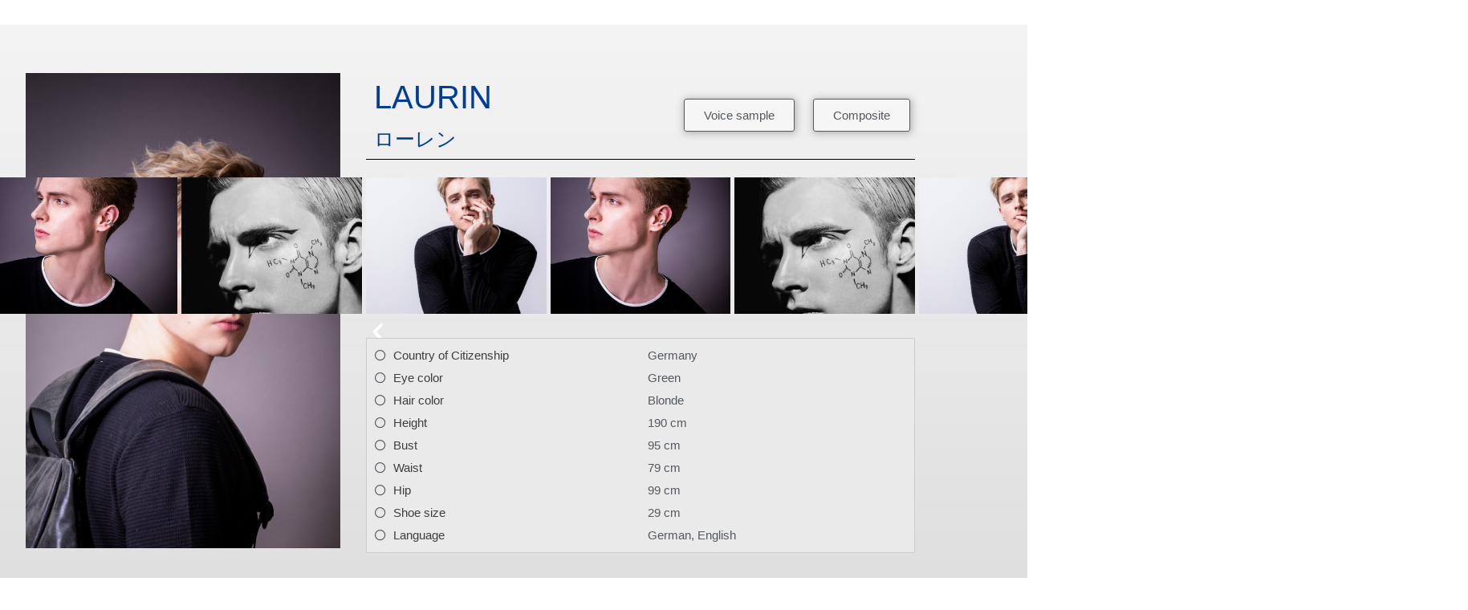

--- FILE ---
content_type: text/html; charset=UTF-8
request_url: https://yoshinopro.jp/laurin
body_size: 24861
content:
<!DOCTYPE html>
<html lang="ja">
<head>
	<meta charset="UTF-8">
		<meta name='robots' content='index, follow, max-image-preview:large, max-snippet:-1, max-video-preview:-1' />

	<!-- This site is optimized with the Yoast SEO plugin v26.7 - https://yoast.com/wordpress/plugins/seo/ -->
	<title>Laurin Model at YoshinoPro - Tokyo Talent Agency - yoshinopro.jp</title>
	<meta name="description" content="Laurin is a Foreign Tokyo model at Yoshinopro- Yoshino Pro is a Tokyo based International Talent Agency being in the entertainment business for more than 10 years. We bring to our projects professionalism and trust. We offer the best condition and the best attention to our models and to our clients." />
	<link rel="canonical" href="https://yoshinopro.jp/laurin" />
	<meta property="og:locale" content="ja_JP" />
	<meta property="og:type" content="article" />
	<meta property="og:title" content="Laurin Model at YoshinoPro - Tokyo Talent Agency - yoshinopro.jp" />
	<meta property="og:description" content="Laurin is a Foreign Tokyo model at Yoshinopro- Yoshino Pro is a Tokyo based International Talent Agency being in the entertainment business for more than 10 years. We bring to our projects professionalism and trust. We offer the best condition and the best attention to our models and to our clients." />
	<meta property="og:url" content="https://yoshinopro.jp/laurin" />
	<meta property="og:site_name" content="yoshinopro.jp" />
	<meta property="article:publisher" content="https://www.facebook.com/yoshinopro" />
	<meta property="article:published_time" content="2021-06-28T06:06:23+00:00" />
	<meta property="article:modified_time" content="2021-11-05T05:46:27+00:00" />
	<meta property="og:image" content="https://yoshinopro.jp/wp-content/uploads/2021/06/Screenshot-2021-06-28-15.21.54.png" />
	<meta property="og:image:width" content="794" />
	<meta property="og:image:height" content="1088" />
	<meta property="og:image:type" content="image/png" />
	<meta name="author" content="arnolegall" />
	<meta name="twitter:card" content="summary_large_image" />
	<meta name="twitter:label1" content="執筆者" />
	<meta name="twitter:data1" content="arnolegall" />
	<meta name="twitter:label2" content="推定読み取り時間" />
	<meta name="twitter:data2" content="2分" />
	<script type="application/ld+json" class="yoast-schema-graph">{"@context":"https://schema.org","@graph":[{"@type":"Article","@id":"https://yoshinopro.jp/laurin#article","isPartOf":{"@id":"https://yoshinopro.jp/laurin"},"author":{"name":"arnolegall","@id":"https://yoshinopro.jp/#/schema/person/4500a2d455324653aad21a799b016817"},"headline":"Laurin","datePublished":"2021-06-28T06:06:23+00:00","dateModified":"2021-11-05T05:46:27+00:00","mainEntityOfPage":{"@id":"https://yoshinopro.jp/laurin"},"wordCount":73,"image":{"@id":"https://yoshinopro.jp/laurin#primaryimage"},"thumbnailUrl":"https://yoshinopro.jp/wp-content/uploads/2021/06/Screenshot-2021-06-28-15.21.54.png","articleSection":["Male"],"inLanguage":"ja"},{"@type":"WebPage","@id":"https://yoshinopro.jp/laurin","url":"https://yoshinopro.jp/laurin","name":"Laurin Model at YoshinoPro - Tokyo Talent Agency - yoshinopro.jp","isPartOf":{"@id":"https://yoshinopro.jp/#website"},"primaryImageOfPage":{"@id":"https://yoshinopro.jp/laurin#primaryimage"},"image":{"@id":"https://yoshinopro.jp/laurin#primaryimage"},"thumbnailUrl":"https://yoshinopro.jp/wp-content/uploads/2021/06/Screenshot-2021-06-28-15.21.54.png","datePublished":"2021-06-28T06:06:23+00:00","dateModified":"2021-11-05T05:46:27+00:00","author":{"@id":"https://yoshinopro.jp/#/schema/person/4500a2d455324653aad21a799b016817"},"description":"Laurin is a Foreign Tokyo model at Yoshinopro- Yoshino Pro is a Tokyo based International Talent Agency being in the entertainment business for more than 10 years. We bring to our projects professionalism and trust. We offer the best condition and the best attention to our models and to our clients.","breadcrumb":{"@id":"https://yoshinopro.jp/laurin#breadcrumb"},"inLanguage":"ja","potentialAction":[{"@type":"ReadAction","target":["https://yoshinopro.jp/laurin"]}]},{"@type":"ImageObject","inLanguage":"ja","@id":"https://yoshinopro.jp/laurin#primaryimage","url":"https://yoshinopro.jp/wp-content/uploads/2021/06/Screenshot-2021-06-28-15.21.54.png","contentUrl":"https://yoshinopro.jp/wp-content/uploads/2021/06/Screenshot-2021-06-28-15.21.54.png","width":794,"height":1088},{"@type":"BreadcrumbList","@id":"https://yoshinopro.jp/laurin#breadcrumb","itemListElement":[{"@type":"ListItem","position":1,"name":"Home","item":"https://yoshinopro.jp/"},{"@type":"ListItem","position":2,"name":"Laurin"}]},{"@type":"WebSite","@id":"https://yoshinopro.jp/#website","url":"https://yoshinopro.jp/","name":"yoshinopro.jp","description":"","potentialAction":[{"@type":"SearchAction","target":{"@type":"EntryPoint","urlTemplate":"https://yoshinopro.jp/?s={search_term_string}"},"query-input":{"@type":"PropertyValueSpecification","valueRequired":true,"valueName":"search_term_string"}}],"inLanguage":"ja"},{"@type":"Person","@id":"https://yoshinopro.jp/#/schema/person/4500a2d455324653aad21a799b016817","name":"arnolegall"}]}</script>
	<!-- / Yoast SEO plugin. -->


<link rel='dns-prefetch' href='//maxcdn.bootstrapcdn.com' />
<link rel="alternate" type="application/rss+xml" title="yoshinopro.jp &raquo; フィード" href="https://yoshinopro.jp/feed" />
<link rel="alternate" type="application/rss+xml" title="yoshinopro.jp &raquo; コメントフィード" href="https://yoshinopro.jp/comments/feed" />
<link rel="alternate" title="oEmbed (JSON)" type="application/json+oembed" href="https://yoshinopro.jp/wp-json/oembed/1.0/embed?url=https%3A%2F%2Fyoshinopro.jp%2Flaurin" />
<link rel="alternate" title="oEmbed (XML)" type="text/xml+oembed" href="https://yoshinopro.jp/wp-json/oembed/1.0/embed?url=https%3A%2F%2Fyoshinopro.jp%2Flaurin&#038;format=xml" />
		<!-- This site uses the Google Analytics by MonsterInsights plugin v9.11.1 - Using Analytics tracking - https://www.monsterinsights.com/ -->
							<script src="//www.googletagmanager.com/gtag/js?id=G-K58F1RFH4E"  data-cfasync="false" data-wpfc-render="false" async></script>
			<script data-cfasync="false" data-wpfc-render="false">
				var mi_version = '9.11.1';
				var mi_track_user = true;
				var mi_no_track_reason = '';
								var MonsterInsightsDefaultLocations = {"page_location":"https:\/\/yoshinopro.jp\/laurin\/"};
								if ( typeof MonsterInsightsPrivacyGuardFilter === 'function' ) {
					var MonsterInsightsLocations = (typeof MonsterInsightsExcludeQuery === 'object') ? MonsterInsightsPrivacyGuardFilter( MonsterInsightsExcludeQuery ) : MonsterInsightsPrivacyGuardFilter( MonsterInsightsDefaultLocations );
				} else {
					var MonsterInsightsLocations = (typeof MonsterInsightsExcludeQuery === 'object') ? MonsterInsightsExcludeQuery : MonsterInsightsDefaultLocations;
				}

								var disableStrs = [
										'ga-disable-G-K58F1RFH4E',
									];

				/* Function to detect opted out users */
				function __gtagTrackerIsOptedOut() {
					for (var index = 0; index < disableStrs.length; index++) {
						if (document.cookie.indexOf(disableStrs[index] + '=true') > -1) {
							return true;
						}
					}

					return false;
				}

				/* Disable tracking if the opt-out cookie exists. */
				if (__gtagTrackerIsOptedOut()) {
					for (var index = 0; index < disableStrs.length; index++) {
						window[disableStrs[index]] = true;
					}
				}

				/* Opt-out function */
				function __gtagTrackerOptout() {
					for (var index = 0; index < disableStrs.length; index++) {
						document.cookie = disableStrs[index] + '=true; expires=Thu, 31 Dec 2099 23:59:59 UTC; path=/';
						window[disableStrs[index]] = true;
					}
				}

				if ('undefined' === typeof gaOptout) {
					function gaOptout() {
						__gtagTrackerOptout();
					}
				}
								window.dataLayer = window.dataLayer || [];

				window.MonsterInsightsDualTracker = {
					helpers: {},
					trackers: {},
				};
				if (mi_track_user) {
					function __gtagDataLayer() {
						dataLayer.push(arguments);
					}

					function __gtagTracker(type, name, parameters) {
						if (!parameters) {
							parameters = {};
						}

						if (parameters.send_to) {
							__gtagDataLayer.apply(null, arguments);
							return;
						}

						if (type === 'event') {
														parameters.send_to = monsterinsights_frontend.v4_id;
							var hookName = name;
							if (typeof parameters['event_category'] !== 'undefined') {
								hookName = parameters['event_category'] + ':' + name;
							}

							if (typeof MonsterInsightsDualTracker.trackers[hookName] !== 'undefined') {
								MonsterInsightsDualTracker.trackers[hookName](parameters);
							} else {
								__gtagDataLayer('event', name, parameters);
							}
							
						} else {
							__gtagDataLayer.apply(null, arguments);
						}
					}

					__gtagTracker('js', new Date());
					__gtagTracker('set', {
						'developer_id.dZGIzZG': true,
											});
					if ( MonsterInsightsLocations.page_location ) {
						__gtagTracker('set', MonsterInsightsLocations);
					}
										__gtagTracker('config', 'G-K58F1RFH4E', {"forceSSL":"true","link_attribution":"true"} );
										window.gtag = __gtagTracker;										(function () {
						/* https://developers.google.com/analytics/devguides/collection/analyticsjs/ */
						/* ga and __gaTracker compatibility shim. */
						var noopfn = function () {
							return null;
						};
						var newtracker = function () {
							return new Tracker();
						};
						var Tracker = function () {
							return null;
						};
						var p = Tracker.prototype;
						p.get = noopfn;
						p.set = noopfn;
						p.send = function () {
							var args = Array.prototype.slice.call(arguments);
							args.unshift('send');
							__gaTracker.apply(null, args);
						};
						var __gaTracker = function () {
							var len = arguments.length;
							if (len === 0) {
								return;
							}
							var f = arguments[len - 1];
							if (typeof f !== 'object' || f === null || typeof f.hitCallback !== 'function') {
								if ('send' === arguments[0]) {
									var hitConverted, hitObject = false, action;
									if ('event' === arguments[1]) {
										if ('undefined' !== typeof arguments[3]) {
											hitObject = {
												'eventAction': arguments[3],
												'eventCategory': arguments[2],
												'eventLabel': arguments[4],
												'value': arguments[5] ? arguments[5] : 1,
											}
										}
									}
									if ('pageview' === arguments[1]) {
										if ('undefined' !== typeof arguments[2]) {
											hitObject = {
												'eventAction': 'page_view',
												'page_path': arguments[2],
											}
										}
									}
									if (typeof arguments[2] === 'object') {
										hitObject = arguments[2];
									}
									if (typeof arguments[5] === 'object') {
										Object.assign(hitObject, arguments[5]);
									}
									if ('undefined' !== typeof arguments[1].hitType) {
										hitObject = arguments[1];
										if ('pageview' === hitObject.hitType) {
											hitObject.eventAction = 'page_view';
										}
									}
									if (hitObject) {
										action = 'timing' === arguments[1].hitType ? 'timing_complete' : hitObject.eventAction;
										hitConverted = mapArgs(hitObject);
										__gtagTracker('event', action, hitConverted);
									}
								}
								return;
							}

							function mapArgs(args) {
								var arg, hit = {};
								var gaMap = {
									'eventCategory': 'event_category',
									'eventAction': 'event_action',
									'eventLabel': 'event_label',
									'eventValue': 'event_value',
									'nonInteraction': 'non_interaction',
									'timingCategory': 'event_category',
									'timingVar': 'name',
									'timingValue': 'value',
									'timingLabel': 'event_label',
									'page': 'page_path',
									'location': 'page_location',
									'title': 'page_title',
									'referrer' : 'page_referrer',
								};
								for (arg in args) {
																		if (!(!args.hasOwnProperty(arg) || !gaMap.hasOwnProperty(arg))) {
										hit[gaMap[arg]] = args[arg];
									} else {
										hit[arg] = args[arg];
									}
								}
								return hit;
							}

							try {
								f.hitCallback();
							} catch (ex) {
							}
						};
						__gaTracker.create = newtracker;
						__gaTracker.getByName = newtracker;
						__gaTracker.getAll = function () {
							return [];
						};
						__gaTracker.remove = noopfn;
						__gaTracker.loaded = true;
						window['__gaTracker'] = __gaTracker;
					})();
									} else {
										console.log("");
					(function () {
						function __gtagTracker() {
							return null;
						}

						window['__gtagTracker'] = __gtagTracker;
						window['gtag'] = __gtagTracker;
					})();
									}
			</script>
							<!-- / Google Analytics by MonsterInsights -->
		<style id='wp-img-auto-sizes-contain-inline-css'>
img:is([sizes=auto i],[sizes^="auto," i]){contain-intrinsic-size:3000px 1500px}
/*# sourceURL=wp-img-auto-sizes-contain-inline-css */
</style>
<link rel='stylesheet' id='sbi_styles-css' href='https://yoshinopro.jp/wp-content/plugins/instagram-feed/css/sbi-styles.min.css?ver=6.10.0' media='all' />
<style id='wp-emoji-styles-inline-css'>

	img.wp-smiley, img.emoji {
		display: inline !important;
		border: none !important;
		box-shadow: none !important;
		height: 1em !important;
		width: 1em !important;
		margin: 0 0.07em !important;
		vertical-align: -0.1em !important;
		background: none !important;
		padding: 0 !important;
	}
/*# sourceURL=wp-emoji-styles-inline-css */
</style>
<style id='classic-theme-styles-inline-css'>
/*! This file is auto-generated */
.wp-block-button__link{color:#fff;background-color:#32373c;border-radius:9999px;box-shadow:none;text-decoration:none;padding:calc(.667em + 2px) calc(1.333em + 2px);font-size:1.125em}.wp-block-file__button{background:#32373c;color:#fff;text-decoration:none}
/*# sourceURL=/wp-includes/css/classic-themes.min.css */
</style>
<style id='global-styles-inline-css'>
:root{--wp--preset--aspect-ratio--square: 1;--wp--preset--aspect-ratio--4-3: 4/3;--wp--preset--aspect-ratio--3-4: 3/4;--wp--preset--aspect-ratio--3-2: 3/2;--wp--preset--aspect-ratio--2-3: 2/3;--wp--preset--aspect-ratio--16-9: 16/9;--wp--preset--aspect-ratio--9-16: 9/16;--wp--preset--color--black: #000000;--wp--preset--color--cyan-bluish-gray: #abb8c3;--wp--preset--color--white: #ffffff;--wp--preset--color--pale-pink: #f78da7;--wp--preset--color--vivid-red: #cf2e2e;--wp--preset--color--luminous-vivid-orange: #ff6900;--wp--preset--color--luminous-vivid-amber: #fcb900;--wp--preset--color--light-green-cyan: #7bdcb5;--wp--preset--color--vivid-green-cyan: #00d084;--wp--preset--color--pale-cyan-blue: #8ed1fc;--wp--preset--color--vivid-cyan-blue: #0693e3;--wp--preset--color--vivid-purple: #9b51e0;--wp--preset--gradient--vivid-cyan-blue-to-vivid-purple: linear-gradient(135deg,rgb(6,147,227) 0%,rgb(155,81,224) 100%);--wp--preset--gradient--light-green-cyan-to-vivid-green-cyan: linear-gradient(135deg,rgb(122,220,180) 0%,rgb(0,208,130) 100%);--wp--preset--gradient--luminous-vivid-amber-to-luminous-vivid-orange: linear-gradient(135deg,rgb(252,185,0) 0%,rgb(255,105,0) 100%);--wp--preset--gradient--luminous-vivid-orange-to-vivid-red: linear-gradient(135deg,rgb(255,105,0) 0%,rgb(207,46,46) 100%);--wp--preset--gradient--very-light-gray-to-cyan-bluish-gray: linear-gradient(135deg,rgb(238,238,238) 0%,rgb(169,184,195) 100%);--wp--preset--gradient--cool-to-warm-spectrum: linear-gradient(135deg,rgb(74,234,220) 0%,rgb(151,120,209) 20%,rgb(207,42,186) 40%,rgb(238,44,130) 60%,rgb(251,105,98) 80%,rgb(254,248,76) 100%);--wp--preset--gradient--blush-light-purple: linear-gradient(135deg,rgb(255,206,236) 0%,rgb(152,150,240) 100%);--wp--preset--gradient--blush-bordeaux: linear-gradient(135deg,rgb(254,205,165) 0%,rgb(254,45,45) 50%,rgb(107,0,62) 100%);--wp--preset--gradient--luminous-dusk: linear-gradient(135deg,rgb(255,203,112) 0%,rgb(199,81,192) 50%,rgb(65,88,208) 100%);--wp--preset--gradient--pale-ocean: linear-gradient(135deg,rgb(255,245,203) 0%,rgb(182,227,212) 50%,rgb(51,167,181) 100%);--wp--preset--gradient--electric-grass: linear-gradient(135deg,rgb(202,248,128) 0%,rgb(113,206,126) 100%);--wp--preset--gradient--midnight: linear-gradient(135deg,rgb(2,3,129) 0%,rgb(40,116,252) 100%);--wp--preset--font-size--small: 13px;--wp--preset--font-size--medium: 20px;--wp--preset--font-size--large: 36px;--wp--preset--font-size--x-large: 42px;--wp--preset--spacing--20: 0.44rem;--wp--preset--spacing--30: 0.67rem;--wp--preset--spacing--40: 1rem;--wp--preset--spacing--50: 1.5rem;--wp--preset--spacing--60: 2.25rem;--wp--preset--spacing--70: 3.38rem;--wp--preset--spacing--80: 5.06rem;--wp--preset--shadow--natural: 6px 6px 9px rgba(0, 0, 0, 0.2);--wp--preset--shadow--deep: 12px 12px 50px rgba(0, 0, 0, 0.4);--wp--preset--shadow--sharp: 6px 6px 0px rgba(0, 0, 0, 0.2);--wp--preset--shadow--outlined: 6px 6px 0px -3px rgb(255, 255, 255), 6px 6px rgb(0, 0, 0);--wp--preset--shadow--crisp: 6px 6px 0px rgb(0, 0, 0);}:where(.is-layout-flex){gap: 0.5em;}:where(.is-layout-grid){gap: 0.5em;}body .is-layout-flex{display: flex;}.is-layout-flex{flex-wrap: wrap;align-items: center;}.is-layout-flex > :is(*, div){margin: 0;}body .is-layout-grid{display: grid;}.is-layout-grid > :is(*, div){margin: 0;}:where(.wp-block-columns.is-layout-flex){gap: 2em;}:where(.wp-block-columns.is-layout-grid){gap: 2em;}:where(.wp-block-post-template.is-layout-flex){gap: 1.25em;}:where(.wp-block-post-template.is-layout-grid){gap: 1.25em;}.has-black-color{color: var(--wp--preset--color--black) !important;}.has-cyan-bluish-gray-color{color: var(--wp--preset--color--cyan-bluish-gray) !important;}.has-white-color{color: var(--wp--preset--color--white) !important;}.has-pale-pink-color{color: var(--wp--preset--color--pale-pink) !important;}.has-vivid-red-color{color: var(--wp--preset--color--vivid-red) !important;}.has-luminous-vivid-orange-color{color: var(--wp--preset--color--luminous-vivid-orange) !important;}.has-luminous-vivid-amber-color{color: var(--wp--preset--color--luminous-vivid-amber) !important;}.has-light-green-cyan-color{color: var(--wp--preset--color--light-green-cyan) !important;}.has-vivid-green-cyan-color{color: var(--wp--preset--color--vivid-green-cyan) !important;}.has-pale-cyan-blue-color{color: var(--wp--preset--color--pale-cyan-blue) !important;}.has-vivid-cyan-blue-color{color: var(--wp--preset--color--vivid-cyan-blue) !important;}.has-vivid-purple-color{color: var(--wp--preset--color--vivid-purple) !important;}.has-black-background-color{background-color: var(--wp--preset--color--black) !important;}.has-cyan-bluish-gray-background-color{background-color: var(--wp--preset--color--cyan-bluish-gray) !important;}.has-white-background-color{background-color: var(--wp--preset--color--white) !important;}.has-pale-pink-background-color{background-color: var(--wp--preset--color--pale-pink) !important;}.has-vivid-red-background-color{background-color: var(--wp--preset--color--vivid-red) !important;}.has-luminous-vivid-orange-background-color{background-color: var(--wp--preset--color--luminous-vivid-orange) !important;}.has-luminous-vivid-amber-background-color{background-color: var(--wp--preset--color--luminous-vivid-amber) !important;}.has-light-green-cyan-background-color{background-color: var(--wp--preset--color--light-green-cyan) !important;}.has-vivid-green-cyan-background-color{background-color: var(--wp--preset--color--vivid-green-cyan) !important;}.has-pale-cyan-blue-background-color{background-color: var(--wp--preset--color--pale-cyan-blue) !important;}.has-vivid-cyan-blue-background-color{background-color: var(--wp--preset--color--vivid-cyan-blue) !important;}.has-vivid-purple-background-color{background-color: var(--wp--preset--color--vivid-purple) !important;}.has-black-border-color{border-color: var(--wp--preset--color--black) !important;}.has-cyan-bluish-gray-border-color{border-color: var(--wp--preset--color--cyan-bluish-gray) !important;}.has-white-border-color{border-color: var(--wp--preset--color--white) !important;}.has-pale-pink-border-color{border-color: var(--wp--preset--color--pale-pink) !important;}.has-vivid-red-border-color{border-color: var(--wp--preset--color--vivid-red) !important;}.has-luminous-vivid-orange-border-color{border-color: var(--wp--preset--color--luminous-vivid-orange) !important;}.has-luminous-vivid-amber-border-color{border-color: var(--wp--preset--color--luminous-vivid-amber) !important;}.has-light-green-cyan-border-color{border-color: var(--wp--preset--color--light-green-cyan) !important;}.has-vivid-green-cyan-border-color{border-color: var(--wp--preset--color--vivid-green-cyan) !important;}.has-pale-cyan-blue-border-color{border-color: var(--wp--preset--color--pale-cyan-blue) !important;}.has-vivid-cyan-blue-border-color{border-color: var(--wp--preset--color--vivid-cyan-blue) !important;}.has-vivid-purple-border-color{border-color: var(--wp--preset--color--vivid-purple) !important;}.has-vivid-cyan-blue-to-vivid-purple-gradient-background{background: var(--wp--preset--gradient--vivid-cyan-blue-to-vivid-purple) !important;}.has-light-green-cyan-to-vivid-green-cyan-gradient-background{background: var(--wp--preset--gradient--light-green-cyan-to-vivid-green-cyan) !important;}.has-luminous-vivid-amber-to-luminous-vivid-orange-gradient-background{background: var(--wp--preset--gradient--luminous-vivid-amber-to-luminous-vivid-orange) !important;}.has-luminous-vivid-orange-to-vivid-red-gradient-background{background: var(--wp--preset--gradient--luminous-vivid-orange-to-vivid-red) !important;}.has-very-light-gray-to-cyan-bluish-gray-gradient-background{background: var(--wp--preset--gradient--very-light-gray-to-cyan-bluish-gray) !important;}.has-cool-to-warm-spectrum-gradient-background{background: var(--wp--preset--gradient--cool-to-warm-spectrum) !important;}.has-blush-light-purple-gradient-background{background: var(--wp--preset--gradient--blush-light-purple) !important;}.has-blush-bordeaux-gradient-background{background: var(--wp--preset--gradient--blush-bordeaux) !important;}.has-luminous-dusk-gradient-background{background: var(--wp--preset--gradient--luminous-dusk) !important;}.has-pale-ocean-gradient-background{background: var(--wp--preset--gradient--pale-ocean) !important;}.has-electric-grass-gradient-background{background: var(--wp--preset--gradient--electric-grass) !important;}.has-midnight-gradient-background{background: var(--wp--preset--gradient--midnight) !important;}.has-small-font-size{font-size: var(--wp--preset--font-size--small) !important;}.has-medium-font-size{font-size: var(--wp--preset--font-size--medium) !important;}.has-large-font-size{font-size: var(--wp--preset--font-size--large) !important;}.has-x-large-font-size{font-size: var(--wp--preset--font-size--x-large) !important;}
:where(.wp-block-post-template.is-layout-flex){gap: 1.25em;}:where(.wp-block-post-template.is-layout-grid){gap: 1.25em;}
:where(.wp-block-term-template.is-layout-flex){gap: 1.25em;}:where(.wp-block-term-template.is-layout-grid){gap: 1.25em;}
:where(.wp-block-columns.is-layout-flex){gap: 2em;}:where(.wp-block-columns.is-layout-grid){gap: 2em;}
:root :where(.wp-block-pullquote){font-size: 1.5em;line-height: 1.6;}
/*# sourceURL=global-styles-inline-css */
</style>
<style id='responsive-menu-inline-css'>
/** This file is major component of this plugin so please don't try to edit here. */
#rmp_menu_trigger-11937 {
  width: 70px;
  height: 70px;
  position: absolute;
  top: 3px;
  border-radius: 5px;
  display: none;
  text-decoration: none;
  right: 3%;
  background: transparent;
  transition: transform 0.5s, background-color 0.5s;
}
#rmp_menu_trigger-11937 .rmp-trigger-box {
  width: 25px;
  color: #ffffff;
}
#rmp_menu_trigger-11937 .rmp-trigger-icon-active, #rmp_menu_trigger-11937 .rmp-trigger-text-open {
  display: none;
}
#rmp_menu_trigger-11937.is-active .rmp-trigger-icon-active, #rmp_menu_trigger-11937.is-active .rmp-trigger-text-open {
  display: inline;
}
#rmp_menu_trigger-11937.is-active .rmp-trigger-icon-inactive, #rmp_menu_trigger-11937.is-active .rmp-trigger-text {
  display: none;
}
#rmp_menu_trigger-11937 .rmp-trigger-label {
  color: #ffffff;
  pointer-events: none;
  line-height: 13px;
  font-family: inherit;
  font-size: 14px;
  display: inline;
  text-transform: inherit;
}
#rmp_menu_trigger-11937 .rmp-trigger-label.rmp-trigger-label-top {
  display: block;
  margin-bottom: 12px;
}
#rmp_menu_trigger-11937 .rmp-trigger-label.rmp-trigger-label-bottom {
  display: block;
  margin-top: 12px;
}
#rmp_menu_trigger-11937 .responsive-menu-pro-inner {
  display: block;
}
#rmp_menu_trigger-11937 .responsive-menu-pro-inner, #rmp_menu_trigger-11937 .responsive-menu-pro-inner::before, #rmp_menu_trigger-11937 .responsive-menu-pro-inner::after {
  width: 25px;
  height: 5px;
  background-color: #003d97;
  border-radius: 4px;
  position: absolute;
}
#rmp_menu_trigger-11937.is-active .responsive-menu-pro-inner, #rmp_menu_trigger-11937.is-active .responsive-menu-pro-inner::before, #rmp_menu_trigger-11937.is-active .responsive-menu-pro-inner::after {
  background-color: #ff920e;
}
#rmp_menu_trigger-11937:hover .responsive-menu-pro-inner, #rmp_menu_trigger-11937:hover .responsive-menu-pro-inner::before, #rmp_menu_trigger-11937:hover .responsive-menu-pro-inner::after {
  background-color: #ff920e;
}
/* Hamburger menu styling */
@media screen and (max-width: 1028px) {
  /** Menu Title Style */
  /** Menu Additional Content Style */
  #rmp_menu_trigger-11937 {
    display: block;
  }
  #rmp-container-11937 {
    position: fixed;
    top: 0;
    margin: 0;
    transition: transform 0.5s;
    overflow: auto;
    display: block;
    width: 50%;
    background-color: #212121;
    background-image: url("https://yoshinopro.jp/wp-content/uploads/2019/04/test-bg-res-menu-5.png");
    height: 100%;
    left: 0;
    padding-top: 0px;
    padding-left: 0px;
    padding-bottom: 0px;
    padding-right: 0px;
  }
  #rmp-menu-wrap-11937 {
    padding-top: 0px;
    padding-left: 0px;
    padding-bottom: 0px;
    padding-right: 0px;
    background-color: #212121;
  }
  #rmp-menu-wrap-11937 .rmp-menu, #rmp-menu-wrap-11937 .rmp-submenu {
    width: 100%;
    box-sizing: border-box;
    margin: 0;
    padding: 0;
  }
  #rmp-menu-wrap-11937 .rmp-submenu-depth-1 .rmp-menu-item-link {
    padding-left: 10%;
  }
  #rmp-menu-wrap-11937 .rmp-submenu-depth-2 .rmp-menu-item-link {
    padding-left: 15%;
  }
  #rmp-menu-wrap-11937 .rmp-submenu-depth-3 .rmp-menu-item-link {
    padding-left: 20%;
  }
  #rmp-menu-wrap-11937 .rmp-submenu-depth-4 .rmp-menu-item-link {
    padding-left: 25%;
  }
  #rmp-menu-wrap-11937 .rmp-submenu.rmp-submenu-open {
    display: block;
  }
  #rmp-menu-wrap-11937 .rmp-menu-item {
    width: 100%;
    list-style: none;
    margin: 0;
  }
  #rmp-menu-wrap-11937 .rmp-menu-item-link {
    height: 40px;
    line-height: 40px;
    font-size: 20px;
    border-bottom: 0px solid #212121;
    font-family: inherit;
    color: #ffffff;
    text-align: center;
    background-color: #212121;
    font-weight: normal;
    letter-spacing: 0px;
    display: block;
    width: 100%;
    text-decoration: none;
    position: relative;
    overflow: hidden;
    transition: background-color 0.5s, border-color 0.5s, 0.5s;
    padding: 0 5%;
    padding-right: 50px;
  }
  #rmp-menu-wrap-11937 .rmp-menu-item-link:after, #rmp-menu-wrap-11937 .rmp-menu-item-link:before {
    display: none;
  }
  #rmp-menu-wrap-11937 .rmp-menu-item-link:hover {
    color: #ffffff;
    border-color: #212121;
    background-color: #3f3f3f;
  }
  #rmp-menu-wrap-11937 .rmp-menu-item-link:focus {
    outline: none;
    border-color: unset;
    box-shadow: unset;
  }
  #rmp-menu-wrap-11937 .rmp-menu-item-link .rmp-font-icon {
    height: 40px;
    line-height: 40px;
    margin-right: 10px;
    font-size: 20px;
  }
  #rmp-menu-wrap-11937 .rmp-menu-current-item .rmp-menu-item-link {
    color: #ffffff;
    border-color: #212121;
    background-color: #212121;
  }
  #rmp-menu-wrap-11937 .rmp-menu-current-item .rmp-menu-item-link:hover {
    color: #ffffff;
    border-color: #3f3f3f;
    background-color: #3f3f3f;
  }
  #rmp-menu-wrap-11937 .rmp-menu-subarrow {
    position: absolute;
    top: 0;
    bottom: 0;
    text-align: center;
    overflow: hidden;
    background-size: cover;
    overflow: hidden;
    right: 0;
    border-left-style: solid;
    border-left-color: #212121;
    border-left-width: 1px;
    height: 40px;
    width: 40px;
    color: #ffffff;
    background-color: #212121;
  }
  #rmp-menu-wrap-11937 .rmp-menu-subarrow:hover {
    color: #ffffff;
    border-color: #3f3f3f;
    background-color: #3f3f3f;
  }
  #rmp-menu-wrap-11937 .rmp-menu-subarrow .rmp-font-icon {
    margin-right: unset;
  }
  #rmp-menu-wrap-11937 .rmp-menu-subarrow * {
    vertical-align: middle;
    line-height: 40px;
  }
  #rmp-menu-wrap-11937 .rmp-menu-subarrow-active {
    display: block;
    background-size: cover;
    color: #ffffff;
    border-color: #212121;
    background-color: #212121;
  }
  #rmp-menu-wrap-11937 .rmp-menu-subarrow-active:hover {
    color: #ffffff;
    border-color: #3f3f3f;
    background-color: #3f3f3f;
  }
  #rmp-menu-wrap-11937 .rmp-submenu {
    display: none;
  }
  #rmp-menu-wrap-11937 .rmp-submenu .rmp-menu-item-link {
    height: 40px;
    line-height: 40px;
    letter-spacing: 0px;
    font-size: 20px;
    border-bottom: 0px solid #212121;
    font-family: inherit;
    font-weight: normal;
    color: #ffffff;
    text-align: center;
    background-color: #212121;
  }
  #rmp-menu-wrap-11937 .rmp-submenu .rmp-menu-item-link:hover {
    color: #ffffff;
    border-color: #212121;
    background-color: #3f3f3f;
  }
  #rmp-menu-wrap-11937 .rmp-submenu .rmp-menu-current-item .rmp-menu-item-link {
    color: #ffffff;
    border-color: #212121;
    background-color: #212121;
  }
  #rmp-menu-wrap-11937 .rmp-submenu .rmp-menu-current-item .rmp-menu-item-link:hover {
    color: #ffffff;
    border-color: #3f3f3f;
    background-color: #3f3f3f;
  }
  #rmp-menu-wrap-11937 .rmp-submenu .rmp-menu-subarrow {
    right: 0;
    border-right: unset;
    border-left-style: solid;
    border-left-color: #212121;
    border-left-width: 1px;
    height: 40px;
    line-height: 40px;
    width: 40px;
    color: #ffffff;
    background-color: #212121;
  }
  #rmp-menu-wrap-11937 .rmp-submenu .rmp-menu-subarrow:hover {
    color: #ffffff;
    border-color: #3f3f3f;
    background-color: #3f3f3f;
  }
  #rmp-menu-wrap-11937 .rmp-submenu .rmp-menu-subarrow-active {
    color: #ffffff;
    border-color: #212121;
    background-color: #212121;
  }
  #rmp-menu-wrap-11937 .rmp-submenu .rmp-menu-subarrow-active:hover {
    color: #ffffff;
    border-color: #3f3f3f;
    background-color: #3f3f3f;
  }
  #rmp-menu-wrap-11937 .rmp-menu-item-description {
    margin: 0;
    padding: 5px 5%;
    opacity: 0.8;
    color: #ffffff;
  }
  #rmp-search-box-11937 {
    display: block;
    padding-top: 0px;
    padding-left: 5%;
    padding-bottom: 0px;
    padding-right: 5%;
  }
  #rmp-search-box-11937 .rmp-search-form {
    margin: 0;
  }
  #rmp-search-box-11937 .rmp-search-box {
    background: #ffffff;
    border: 1px solid #dadada;
    color: #333333;
    width: 100%;
    padding: 0 5%;
    border-radius: 30px;
    height: 45px;
    -webkit-appearance: none;
  }
  #rmp-search-box-11937 .rmp-search-box::placeholder {
    color: #c7c7cd;
  }
  #rmp-search-box-11937 .rmp-search-box:focus {
    background-color: #ffffff;
    outline: 2px solid #dadada;
    color: #333333;
  }
  #rmp-menu-title-11937 {
    background-color: #212121;
    color: #ffffff;
    text-align: left;
    font-size: 17px;
    padding-top: 10%;
    padding-left: 5%;
    padding-bottom: 0%;
    padding-right: 5%;
    font-weight: 400;
    transition: background-color 0.5s, border-color 0.5s, color 0.5s;
  }
  #rmp-menu-title-11937:hover {
    background-color: #212121;
    color: #ffffff;
  }
  #rmp-menu-title-11937 > a {
    color: #ffffff;
    width: 100%;
    background-color: unset;
    text-decoration: none;
  }
  #rmp-menu-title-11937 > a:hover {
    color: #ffffff;
  }
  #rmp-menu-title-11937 .rmp-font-icon {
    font-size: 17px;
  }
  #rmp-menu-additional-content-11937 {
    padding-top: 0px;
    padding-left: 5%;
    padding-bottom: 0px;
    padding-right: 5%;
    color: #ffffff;
    text-align: center;
    font-size: 16px;
  }
}
/**
This file contents common styling of menus.
*/
.rmp-container {
  display: none;
  visibility: visible;
  padding: 0px 0px 0px 0px;
  z-index: 99998;
  transition: all 0.3s;
  /** Scrolling bar in menu setting box **/
}
.rmp-container.rmp-fade-top, .rmp-container.rmp-fade-left, .rmp-container.rmp-fade-right, .rmp-container.rmp-fade-bottom {
  display: none;
}
.rmp-container.rmp-slide-left, .rmp-container.rmp-push-left {
  transform: translateX(-100%);
  -ms-transform: translateX(-100%);
  -webkit-transform: translateX(-100%);
  -moz-transform: translateX(-100%);
}
.rmp-container.rmp-slide-left.rmp-menu-open, .rmp-container.rmp-push-left.rmp-menu-open {
  transform: translateX(0);
  -ms-transform: translateX(0);
  -webkit-transform: translateX(0);
  -moz-transform: translateX(0);
}
.rmp-container.rmp-slide-right, .rmp-container.rmp-push-right {
  transform: translateX(100%);
  -ms-transform: translateX(100%);
  -webkit-transform: translateX(100%);
  -moz-transform: translateX(100%);
}
.rmp-container.rmp-slide-right.rmp-menu-open, .rmp-container.rmp-push-right.rmp-menu-open {
  transform: translateX(0);
  -ms-transform: translateX(0);
  -webkit-transform: translateX(0);
  -moz-transform: translateX(0);
}
.rmp-container.rmp-slide-top, .rmp-container.rmp-push-top {
  transform: translateY(-100%);
  -ms-transform: translateY(-100%);
  -webkit-transform: translateY(-100%);
  -moz-transform: translateY(-100%);
}
.rmp-container.rmp-slide-top.rmp-menu-open, .rmp-container.rmp-push-top.rmp-menu-open {
  transform: translateY(0);
  -ms-transform: translateY(0);
  -webkit-transform: translateY(0);
  -moz-transform: translateY(0);
}
.rmp-container.rmp-slide-bottom, .rmp-container.rmp-push-bottom {
  transform: translateY(100%);
  -ms-transform: translateY(100%);
  -webkit-transform: translateY(100%);
  -moz-transform: translateY(100%);
}
.rmp-container.rmp-slide-bottom.rmp-menu-open, .rmp-container.rmp-push-bottom.rmp-menu-open {
  transform: translateX(0);
  -ms-transform: translateX(0);
  -webkit-transform: translateX(0);
  -moz-transform: translateX(0);
}
.rmp-container::-webkit-scrollbar {
  width: 0px;
}
.rmp-container ::-webkit-scrollbar-track {
  box-shadow: inset 0 0 5px transparent;
}
.rmp-container ::-webkit-scrollbar-thumb {
  background: transparent;
}
.rmp-container ::-webkit-scrollbar-thumb:hover {
  background: transparent;
}
.rmp-container .rmp-menu-wrap .rmp-menu {
  transition: none;
  border-radius: 0;
  box-shadow: none;
  background: none;
  border: 0;
  bottom: auto;
  box-sizing: border-box;
  clip: auto;
  color: #666;
  display: block;
  float: none;
  font-family: inherit;
  font-size: 14px;
  height: auto;
  left: auto;
  line-height: 1.7;
  list-style-type: none;
  margin: 0;
  min-height: auto;
  max-height: none;
  opacity: 1;
  outline: none;
  overflow: visible;
  padding: 0;
  position: relative;
  pointer-events: auto;
  right: auto;
  text-align: left;
  text-decoration: none;
  text-indent: 0;
  text-transform: none;
  transform: none;
  top: auto;
  visibility: inherit;
  width: auto;
  word-wrap: break-word;
  white-space: normal;
}
.rmp-container .rmp-menu-additional-content {
  display: block;
  word-break: break-word;
}
.rmp-container .rmp-menu-title {
  display: flex;
  flex-direction: column;
}
.rmp-container .rmp-menu-title .rmp-menu-title-image {
  max-width: 100%;
  margin-bottom: 15px;
  display: block;
  margin: auto;
  margin-bottom: 15px;
}
button.rmp_menu_trigger {
  z-index: 999999;
  overflow: hidden;
  outline: none;
  border: 0;
  display: none;
  margin: 0;
  transition: transform 0.5s, background-color 0.5s;
  padding: 0;
}
button.rmp_menu_trigger .responsive-menu-pro-inner::before, button.rmp_menu_trigger .responsive-menu-pro-inner::after {
  content: "";
  display: block;
}
button.rmp_menu_trigger .responsive-menu-pro-inner::before {
  top: 10px;
}
button.rmp_menu_trigger .responsive-menu-pro-inner::after {
  bottom: 10px;
}
button.rmp_menu_trigger .rmp-trigger-box {
  width: 40px;
  display: inline-block;
  position: relative;
  pointer-events: none;
  vertical-align: super;
}
/*  Menu Trigger Boring Animation */
.rmp-menu-trigger-boring .responsive-menu-pro-inner {
  transition-property: none;
}
.rmp-menu-trigger-boring .responsive-menu-pro-inner::after, .rmp-menu-trigger-boring .responsive-menu-pro-inner::before {
  transition-property: none;
}
.rmp-menu-trigger-boring.is-active .responsive-menu-pro-inner {
  transform: rotate(45deg);
}
.rmp-menu-trigger-boring.is-active .responsive-menu-pro-inner:before {
  top: 0;
  opacity: 0;
}
.rmp-menu-trigger-boring.is-active .responsive-menu-pro-inner:after {
  bottom: 0;
  transform: rotate(-90deg);
}

/*# sourceURL=responsive-menu-inline-css */
</style>
<link rel='stylesheet' id='dashicons-css' href='https://yoshinopro.jp/wp-includes/css/dashicons.min.css?ver=6.9' media='all' />
<link rel='stylesheet' id='cff-css' href='https://yoshinopro.jp/wp-content/plugins/custom-facebook-feed/assets/css/cff-style.min.css?ver=4.3.4' media='all' />
<link rel='stylesheet' id='sb-font-awesome-css' href='https://maxcdn.bootstrapcdn.com/font-awesome/4.7.0/css/font-awesome.min.css?ver=6.9' media='all' />
<link rel='stylesheet' id='hello-elementor-css' href='https://yoshinopro.jp/wp-content/themes/hello-elementor/style.min.css?ver=2.6.1' media='all' />
<link rel='stylesheet' id='hello-elementor-theme-style-css' href='https://yoshinopro.jp/wp-content/themes/hello-elementor/theme.min.css?ver=2.6.1' media='all' />
<link rel='stylesheet' id='elementor-icons-css' href='https://yoshinopro.jp/wp-content/plugins/elementor/assets/lib/eicons/css/elementor-icons.min.css?ver=5.45.0' media='all' />
<link rel='stylesheet' id='elementor-frontend-css' href='https://yoshinopro.jp/wp-content/plugins/elementor/assets/css/frontend.min.css?ver=3.34.1' media='all' />
<link rel='stylesheet' id='elementor-post-5491-css' href='https://yoshinopro.jp/wp-content/uploads/elementor/css/post-5491.css?ver=1768838149' media='all' />
<link rel='stylesheet' id='cffstyles-css' href='https://yoshinopro.jp/wp-content/plugins/custom-facebook-feed/assets/css/cff-style.min.css?ver=4.3.4' media='all' />
<link rel='stylesheet' id='elementor-pro-css' href='https://yoshinopro.jp/wp-content/plugins/elementor-pro/assets/css/frontend.min.css?ver=3.7.3' media='all' />
<link rel='stylesheet' id='font-awesome-5-all-css' href='https://yoshinopro.jp/wp-content/plugins/elementor/assets/lib/font-awesome/css/all.min.css?ver=3.34.1' media='all' />
<link rel='stylesheet' id='font-awesome-4-shim-css' href='https://yoshinopro.jp/wp-content/plugins/elementor/assets/lib/font-awesome/css/v4-shims.min.css?ver=3.34.1' media='all' />
<link rel='stylesheet' id='sbistyles-css' href='https://yoshinopro.jp/wp-content/plugins/instagram-feed/css/sbi-styles.min.css?ver=6.10.0' media='all' />
<link rel='stylesheet' id='widget-menu-anchor-css' href='https://yoshinopro.jp/wp-content/plugins/elementor/assets/css/widget-menu-anchor.min.css?ver=3.34.1' media='all' />
<link rel='stylesheet' id='widget-image-css' href='https://yoshinopro.jp/wp-content/plugins/elementor/assets/css/widget-image.min.css?ver=3.34.1' media='all' />
<link rel='stylesheet' id='widget-heading-css' href='https://yoshinopro.jp/wp-content/plugins/elementor/assets/css/widget-heading.min.css?ver=3.34.1' media='all' />
<link rel='stylesheet' id='e-animation-shrink-css' href='https://yoshinopro.jp/wp-content/plugins/elementor/assets/lib/animations/styles/e-animation-shrink.min.css?ver=3.34.1' media='all' />
<link rel='stylesheet' id='widget-divider-css' href='https://yoshinopro.jp/wp-content/plugins/elementor/assets/css/widget-divider.min.css?ver=3.34.1' media='all' />
<link rel='stylesheet' id='widget-icon-list-css' href='https://yoshinopro.jp/wp-content/plugins/elementor/assets/css/widget-icon-list.min.css?ver=3.34.1' media='all' />
<link rel='stylesheet' id='e-shapes-css' href='https://yoshinopro.jp/wp-content/plugins/elementor/assets/css/conditionals/shapes.min.css?ver=3.34.1' media='all' />
<link rel='stylesheet' id='widget-toggle-css' href='https://yoshinopro.jp/wp-content/plugins/elementor/assets/css/widget-toggle.min.css?ver=3.34.1' media='all' />
<link rel='stylesheet' id='widget-spacer-css' href='https://yoshinopro.jp/wp-content/plugins/elementor/assets/css/widget-spacer.min.css?ver=3.34.1' media='all' />
<link rel='stylesheet' id='e-animation-push-css' href='https://yoshinopro.jp/wp-content/plugins/elementor/assets/lib/animations/styles/e-animation-push.min.css?ver=3.34.1' media='all' />
<link rel='stylesheet' id='elementor-post-6277-css' href='https://yoshinopro.jp/wp-content/uploads/elementor/css/post-6277.css?ver=1768840863' media='all' />
<link rel='stylesheet' id='elementor-post-3508-css' href='https://yoshinopro.jp/wp-content/uploads/elementor/css/post-3508.css?ver=1768838149' media='all' />
<link rel='stylesheet' id='elementor-post-2854-css' href='https://yoshinopro.jp/wp-content/uploads/elementor/css/post-2854.css?ver=1768838149' media='all' />
<link rel='stylesheet' id='um_modal-css' href='https://yoshinopro.jp/wp-content/plugins/ultimate-member/assets/css/um-modal.min.css?ver=2.11.1' media='all' />
<link rel='stylesheet' id='um_ui-css' href='https://yoshinopro.jp/wp-content/plugins/ultimate-member/assets/libs/jquery-ui/jquery-ui.min.css?ver=1.13.2' media='all' />
<link rel='stylesheet' id='um_tipsy-css' href='https://yoshinopro.jp/wp-content/plugins/ultimate-member/assets/libs/tipsy/tipsy.min.css?ver=1.0.0a' media='all' />
<link rel='stylesheet' id='um_raty-css' href='https://yoshinopro.jp/wp-content/plugins/ultimate-member/assets/libs/raty/um-raty.min.css?ver=2.6.0' media='all' />
<link rel='stylesheet' id='select2-css' href='https://yoshinopro.jp/wp-content/plugins/ultimate-member/assets/libs/select2/select2.min.css?ver=4.0.13' media='all' />
<link rel='stylesheet' id='um_fileupload-css' href='https://yoshinopro.jp/wp-content/plugins/ultimate-member/assets/css/um-fileupload.min.css?ver=2.11.1' media='all' />
<link rel='stylesheet' id='um_confirm-css' href='https://yoshinopro.jp/wp-content/plugins/ultimate-member/assets/libs/um-confirm/um-confirm.min.css?ver=1.0' media='all' />
<link rel='stylesheet' id='um_datetime-css' href='https://yoshinopro.jp/wp-content/plugins/ultimate-member/assets/libs/pickadate/default.min.css?ver=3.6.2' media='all' />
<link rel='stylesheet' id='um_datetime_date-css' href='https://yoshinopro.jp/wp-content/plugins/ultimate-member/assets/libs/pickadate/default.date.min.css?ver=3.6.2' media='all' />
<link rel='stylesheet' id='um_datetime_time-css' href='https://yoshinopro.jp/wp-content/plugins/ultimate-member/assets/libs/pickadate/default.time.min.css?ver=3.6.2' media='all' />
<link rel='stylesheet' id='um_fonticons_ii-css' href='https://yoshinopro.jp/wp-content/plugins/ultimate-member/assets/libs/legacy/fonticons/fonticons-ii.min.css?ver=2.11.1' media='all' />
<link rel='stylesheet' id='um_fonticons_fa-css' href='https://yoshinopro.jp/wp-content/plugins/ultimate-member/assets/libs/legacy/fonticons/fonticons-fa.min.css?ver=2.11.1' media='all' />
<link rel='stylesheet' id='um_fontawesome-css' href='https://yoshinopro.jp/wp-content/plugins/ultimate-member/assets/css/um-fontawesome.min.css?ver=6.5.2' media='all' />
<link rel='stylesheet' id='um_common-css' href='https://yoshinopro.jp/wp-content/plugins/ultimate-member/assets/css/common.min.css?ver=2.11.1' media='all' />
<link rel='stylesheet' id='um_responsive-css' href='https://yoshinopro.jp/wp-content/plugins/ultimate-member/assets/css/um-responsive.min.css?ver=2.11.1' media='all' />
<link rel='stylesheet' id='um_styles-css' href='https://yoshinopro.jp/wp-content/plugins/ultimate-member/assets/css/um-styles.min.css?ver=2.11.1' media='all' />
<link rel='stylesheet' id='um_crop-css' href='https://yoshinopro.jp/wp-content/plugins/ultimate-member/assets/libs/cropper/cropper.min.css?ver=1.6.1' media='all' />
<link rel='stylesheet' id='um_profile-css' href='https://yoshinopro.jp/wp-content/plugins/ultimate-member/assets/css/um-profile.min.css?ver=2.11.1' media='all' />
<link rel='stylesheet' id='um_account-css' href='https://yoshinopro.jp/wp-content/plugins/ultimate-member/assets/css/um-account.min.css?ver=2.11.1' media='all' />
<link rel='stylesheet' id='um_misc-css' href='https://yoshinopro.jp/wp-content/plugins/ultimate-member/assets/css/um-misc.min.css?ver=2.11.1' media='all' />
<link rel='stylesheet' id='um_default_css-css' href='https://yoshinopro.jp/wp-content/plugins/ultimate-member/assets/css/um-old-default.min.css?ver=2.11.1' media='all' />
<link rel='stylesheet' id='elementor-icons-shared-0-css' href='https://yoshinopro.jp/wp-content/plugins/elementor/assets/lib/font-awesome/css/fontawesome.min.css?ver=5.15.3' media='all' />
<link rel='stylesheet' id='elementor-icons-fa-solid-css' href='https://yoshinopro.jp/wp-content/plugins/elementor/assets/lib/font-awesome/css/solid.min.css?ver=5.15.3' media='all' />
<script src="https://yoshinopro.jp/wp-content/plugins/google-analytics-for-wordpress/assets/js/frontend-gtag.min.js?ver=9.11.1" id="monsterinsights-frontend-script-js" async data-wp-strategy="async"></script>
<script data-cfasync="false" data-wpfc-render="false" id='monsterinsights-frontend-script-js-extra'>var monsterinsights_frontend = {"js_events_tracking":"true","download_extensions":"doc,pdf,ppt,zip,xls,mp4,jpeg,jpg,png,m4u,docx,pptx,xlsx","inbound_paths":"[{\"path\":\"\\\/go\\\/\",\"label\":\"affiliate\"},{\"path\":\"\\\/recommend\\\/\",\"label\":\"affiliate\"}]","home_url":"https:\/\/yoshinopro.jp","hash_tracking":"false","v4_id":"G-K58F1RFH4E"};</script>
<script src="https://yoshinopro.jp/wp-includes/js/jquery/jquery.min.js?ver=3.7.1" id="jquery-core-js"></script>
<script src="https://yoshinopro.jp/wp-includes/js/jquery/jquery-migrate.min.js?ver=3.4.1" id="jquery-migrate-js"></script>
<script id="rmp_menu_scripts-js-extra">
var rmp_menu = {"ajaxURL":"https://yoshinopro.jp/wp-admin/admin-ajax.php","wp_nonce":"84480a8674","menu":[{"menu_theme":null,"theme_type":"default","theme_location_menu":"","submenu_submenu_arrow_width":"40","submenu_submenu_arrow_width_unit":"px","submenu_submenu_arrow_height":"40","submenu_submenu_arrow_height_unit":"px","submenu_arrow_position":"right","submenu_sub_arrow_background_colour":"#212121","submenu_sub_arrow_background_hover_colour":"#3f3f3f","submenu_sub_arrow_background_colour_active":"#212121","submenu_sub_arrow_background_hover_colour_active":"#3f3f3f","submenu_sub_arrow_border_width":1,"submenu_sub_arrow_border_width_unit":"px","submenu_sub_arrow_border_colour":"#212121","submenu_sub_arrow_border_hover_colour":"#3f3f3f","submenu_sub_arrow_border_colour_active":"#212121","submenu_sub_arrow_border_hover_colour_active":"#3f3f3f","submenu_sub_arrow_shape_colour":"#ffffff","submenu_sub_arrow_shape_hover_colour":"#ffffff","submenu_sub_arrow_shape_colour_active":"#ffffff","submenu_sub_arrow_shape_hover_colour_active":"#ffffff","use_header_bar":"off","header_bar_items_order":"{\"logo\":\"on\",\"title\":\"on\",\"search\":\"on\",\"html content\":\"on\"}","header_bar_title":"","header_bar_html_content":"","header_bar_logo":"","header_bar_logo_link":"","header_bar_logo_width":"","header_bar_logo_width_unit":"%","header_bar_logo_height":"","header_bar_logo_height_unit":"px","header_bar_height":"80","header_bar_height_unit":"px","header_bar_padding":{"top":"0px","right":"5%","bottom":"0px","left":"5%"},"header_bar_font":"","header_bar_font_size":"14","header_bar_font_size_unit":"px","header_bar_text_color":"#ffffff","header_bar_background_color":"#ffffff","header_bar_breakpoint":"800","header_bar_position_type":"fixed","header_bar_adjust_page":null,"header_bar_scroll_enable":"off","header_bar_scroll_background_color":"#36bdf6","mobile_breakpoint":"600","tablet_breakpoint":"1028","transition_speed":"0.5","sub_menu_speed":"0.2","show_menu_on_page_load":"","menu_disable_scrolling":"off","menu_overlay":"off","menu_overlay_colour":"rgba(0, 0, 0, 0.7)","desktop_menu_width":"","desktop_menu_width_unit":"%","desktop_menu_positioning":"fixed","desktop_menu_side":"","desktop_menu_to_hide":"","use_current_theme_location":"off","mega_menu":{"225":"off","227":"off","229":"off","228":"off","226":"off"},"desktop_submenu_open_animation":"","desktop_submenu_open_animation_speed":"0ms","desktop_submenu_open_on_click":"","desktop_menu_hide_and_show":"","menu_name":"Default Menu","menu_to_use":"yoshino-pro-laptop-menu","different_menu_for_mobile":"off","menu_to_use_in_mobile":"main-menu","use_mobile_menu":"on","use_tablet_menu":"on","use_desktop_menu":"","menu_display_on":"shortcode","menu_to_hide":"","submenu_descriptions_on":"","custom_walker":"","menu_background_colour":"#212121","menu_depth":"5","smooth_scroll_on":"off","smooth_scroll_speed":"500","menu_font_icons":[],"menu_links_height":"40","menu_links_height_unit":"px","menu_links_line_height":"40","menu_links_line_height_unit":"px","menu_depth_0":"5","menu_depth_0_unit":"%","menu_font_size":"20","menu_font_size_unit":"px","menu_font":"","menu_font_weight":"normal","menu_text_alignment":"center","menu_text_letter_spacing":"","menu_word_wrap":"off","menu_link_colour":"#ffffff","menu_link_hover_colour":"#ffffff","menu_current_link_colour":"#ffffff","menu_current_link_hover_colour":"#ffffff","menu_item_background_colour":"#212121","menu_item_background_hover_colour":"#3f3f3f","menu_current_item_background_colour":"#212121","menu_current_item_background_hover_colour":"#3f3f3f","menu_border_width":"0","menu_border_width_unit":"px","menu_item_border_colour":"#212121","menu_item_border_colour_hover":"#212121","menu_current_item_border_colour":"#212121","menu_current_item_border_hover_colour":"#3f3f3f","submenu_links_height":"40","submenu_links_height_unit":"px","submenu_links_line_height":"40","submenu_links_line_height_unit":"px","menu_depth_side":"left","menu_depth_1":"10","menu_depth_1_unit":"%","menu_depth_2":"15","menu_depth_2_unit":"%","menu_depth_3":"20","menu_depth_3_unit":"%","menu_depth_4":"25","menu_depth_4_unit":"%","submenu_item_background_colour":"#212121","submenu_item_background_hover_colour":"#3f3f3f","submenu_current_item_background_colour":"#212121","submenu_current_item_background_hover_colour":"#3f3f3f","submenu_border_width":"0","submenu_border_width_unit":"px","submenu_item_border_colour":"#212121","submenu_item_border_colour_hover":"#212121","submenu_current_item_border_colour":"#212121","submenu_current_item_border_hover_colour":"#3f3f3f","submenu_font_size":"20","submenu_font_size_unit":"px","submenu_font":"","submenu_font_weight":"normal","submenu_text_letter_spacing":"","submenu_text_alignment":"center","submenu_link_colour":"#ffffff","submenu_link_hover_colour":"#ffffff","submenu_current_link_colour":"#ffffff","submenu_current_link_hover_colour":"#ffffff","inactive_arrow_shape":"\u25bc","active_arrow_shape":"\u25b2","inactive_arrow_font_icon":"","active_arrow_font_icon":"","inactive_arrow_image":"","active_arrow_image":"","submenu_arrow_width":"40","submenu_arrow_width_unit":"px","submenu_arrow_height":"40","submenu_arrow_height_unit":"px","arrow_position":"right","menu_sub_arrow_shape_colour":"#ffffff","menu_sub_arrow_shape_hover_colour":"#ffffff","menu_sub_arrow_shape_colour_active":"#ffffff","menu_sub_arrow_shape_hover_colour_active":"#ffffff","menu_sub_arrow_border_width":1,"menu_sub_arrow_border_width_unit":"px","menu_sub_arrow_border_colour":"#212121","menu_sub_arrow_border_hover_colour":"#3f3f3f","menu_sub_arrow_border_colour_active":"#212121","menu_sub_arrow_border_hover_colour_active":"#3f3f3f","menu_sub_arrow_background_colour":"#212121","menu_sub_arrow_background_hover_colour":"#3f3f3f","menu_sub_arrow_background_colour_active":"#212121","menu_sub_arrow_background_hover_colour_active":"#3f3f3f","fade_submenus":"off","fade_submenus_side":"left","fade_submenus_delay":"100","fade_submenus_speed":"500","use_slide_effect":"off","slide_effect_back_to_text":"Back","accordion_animation":"on","auto_expand_all_submenus":"off","auto_expand_current_submenus":"off","menu_item_click_to_trigger_submenu":"off","button_width":"70","button_width_unit":"px","button_height":"70","button_height_unit":"px","button_background_colour":"#000000","button_background_colour_hover":"#000000","button_background_colour_active":"#000000","toggle_button_border_radius":"5","button_transparent_background":"on","button_left_or_right":"right","button_position_type":"absolute","button_distance_from_side":"3","button_distance_from_side_unit":"%","button_top":"3","button_top_unit":"px","button_push_with_animation":"off","button_click_animation":"boring","button_line_margin":"5","button_line_margin_unit":"px","button_line_width":"25","button_line_width_unit":"px","button_line_height":"5","button_line_height_unit":"px","button_line_colour":"#003d97","button_line_colour_hover":"#ff920e","button_line_colour_active":"#ff920e","button_font_icon":"","button_font_icon_when_clicked":"","button_image":"","button_image_when_clicked":"","button_title":"","button_title_open":"","button_title_position":"left","button_font":"","button_font_size":"14","button_font_size_unit":"px","button_title_line_height":"13","button_title_line_height_unit":"px","button_text_colour":"#ffffff","button_trigger_type_click":"on","button_trigger_type_hover":"off","button_click_trigger":"#responsive-menu-button","items_order":{"additional content":"on","menu":"on","title":"","search":""},"menu_title":"","menu_title_link":"","menu_title_link_location":"_self","menu_title_image":"","menu_title_font_icon":"","menu_title_section_padding":{"top":"10%","right":"5%","bottom":"0%","left":"5%"},"menu_title_background_colour":"#212121","menu_title_background_hover_colour":"#212121","menu_title_font_size":"17","menu_title_font_size_unit":"px","menu_title_alignment":"left","menu_title_font_weight":"400","menu_title_font_family":"","menu_title_colour":"#ffffff","menu_title_hover_colour":"#ffffff","menu_title_image_width":"","menu_title_image_width_unit":"%","menu_title_image_height":"","menu_title_image_height_unit":"px","menu_additional_content":"\u003Cbr\u003E\r\n\u003Cbr\u003E\u003Cdiv style=\"text-align:center\"\u003E\u003Cimg src=\"https://yoshinopro.jp/wp-content/uploads/2019/04/yoshino-pro-logo-white.png\"  width=\"170\" height=\"auto\"\u003E\u003C/div\u003E\r\n\u003Cbr\u003E\r\n\u003Ca style=\"color: #ffffff;\" href=\"#elementor-action%3Aaction%3Dpopup%3Aopen%20settings%3DeyJpZCI6IjM1MDgiLCJ0b2dnbGUiOmZhbHNlfQ%3D%3D\"\u003E\u003Cb\u003E- \u65e5\u672c\u8a9e -\u003C/b\u003E\u003C/a\u003E\r\n\u003Cbr\u003E","menu_additional_section_padding":{"left":"5%","top":"0px","right":"5%","bottom":"0px"},"menu_additional_content_font_size":"16","menu_additional_content_font_size_unit":"px","menu_additional_content_alignment":"center","menu_additional_content_colour":"#ffffff","menu_search_box_text":"Search","menu_search_section_padding":{"left":"5%","top":"0px","right":"5%","bottom":"0px"},"menu_search_box_height":"45","menu_search_box_height_unit":"px","menu_search_box_border_radius":"30","menu_search_box_text_colour":"#333333","menu_search_box_background_colour":"#ffffff","menu_search_box_placeholder_colour":"#c7c7cd","menu_search_box_border_colour":"#dadada","menu_section_padding":{"top":"0px","right":"0px","bottom":"0px","left":"0px"},"menu_width":"50","menu_width_unit":"%","menu_maximum_width":"","menu_maximum_width_unit":"px","menu_minimum_width":"","menu_minimum_width_unit":"px","menu_auto_height":"off","menu_container_padding":{"top":"0px","right":"0px","bottom":"0px","left":"0px"},"menu_container_background_colour":"#212121","menu_background_image":"https://yoshinopro.jp/wp-content/uploads/2019/04/test-bg-res-menu-5.png","animation_type":"slide","menu_appear_from":"left","animation_speed":"0.5","page_wrapper":"","menu_close_on_body_click":"on","menu_close_on_scroll":"off","menu_close_on_link_click":"off","enable_touch_gestures":"","active_arrow_font_icon_type":"font-awesome","active_arrow_image_alt":"","admin_theme":"light","breakpoint":"1028","button_font_icon_type":"font-awesome","button_font_icon_when_clicked_type":"font-awesome","button_image_alt":"MENU","button_image_alt_when_clicked":"","button_trigger_type":"click","custom_css":"","desktop_menu_options":"{\"100\":{\"type\":\"standard\",\"width\":\"auto\",\"parent_background_colour\":\"\",\"parent_background_image\":\"\"},\"106\":{\"width\":\"auto\",\"widgets\":[{\"title\":{\"enabled\":\"true\"}}]},\"107\":{\"width\":\"auto\",\"widgets\":[{\"title\":{\"enabled\":\"true\"}}]},\"108\":{\"width\":\"auto\",\"widgets\":[{\"title\":{\"enabled\":\"true\"}}]},\"1746\":{\"width\":\"auto\",\"widgets\":[{\"title\":{\"enabled\":\"true\"}}]},\"512\":{\"type\":\"standard\",\"width\":\"auto\",\"parent_background_colour\":\"\",\"parent_background_image\":\"\"},\"101\":{\"type\":\"standard\",\"width\":\"auto\",\"parent_background_colour\":\"\",\"parent_background_image\":\"\"},\"102\":{\"type\":\"standard\",\"width\":\"auto\",\"parent_background_colour\":\"\",\"parent_background_image\":\"\"}}","excluded_pages":null,"external_files":"off","header_bar_logo_alt":"","hide_on_desktop":"off","hide_on_mobile":"off","inactive_arrow_font_icon_type":"font-awesome","inactive_arrow_image_alt":"","keyboard_shortcut_close_menu":"27,37","keyboard_shortcut_open_menu":"32,39","menu_adjust_for_wp_admin_bar":"off","menu_depth_5":"30","menu_depth_5_unit":"%","menu_title_font_icon_type":"font-awesome","menu_title_image_alt":"","minify_scripts":"off","mobile_only":"off","remove_bootstrap":"","remove_fontawesome":"","scripts_in_footer":"off","shortcode":"on","single_menu_font":"","single_menu_font_size":"14","single_menu_font_size_unit":"px","single_menu_height":"80","single_menu_height_unit":"px","single_menu_item_background_colour":"#ffffff","single_menu_item_background_colour_hover":"#ffffff","single_menu_item_link_colour":"#000000","single_menu_item_link_colour_hover":"#000000","single_menu_item_submenu_background_colour":"#ffffff","single_menu_item_submenu_background_colour_hover":"#ffffff","single_menu_item_submenu_link_colour":"#000000","single_menu_item_submenu_link_colour_hover":"#000000","single_menu_line_height":"80","single_menu_line_height_unit":"px","single_menu_submenu_font":"","single_menu_submenu_font_size":"12","single_menu_submenu_font_size_unit":"px","single_menu_submenu_height":"","single_menu_submenu_height_unit":"auto","single_menu_submenu_line_height":"40","single_menu_submenu_line_height_unit":"px","menu_title_padding":{"left":"5%","top":"0px","right":"5%","bottom":"0px"},"menu_id":11937,"active_toggle_contents":"\u25b2","inactive_toggle_contents":"\u25bc"}]};
//# sourceURL=rmp_menu_scripts-js-extra
</script>
<script src="https://yoshinopro.jp/wp-content/plugins/responsive-menu/v4.0.0/assets/js/rmp-menu.js?ver=4.1.12" id="rmp_menu_scripts-js"></script>
<script src="https://yoshinopro.jp/wp-content/plugins/elementor/assets/lib/font-awesome/js/v4-shims.min.js?ver=3.34.1" id="font-awesome-4-shim-js"></script>
<script src="https://yoshinopro.jp/wp-content/plugins/ultimate-member/assets/js/um-gdpr.min.js?ver=2.11.1" id="um-gdpr-js"></script>
<link rel="https://api.w.org/" href="https://yoshinopro.jp/wp-json/" /><link rel="alternate" title="JSON" type="application/json" href="https://yoshinopro.jp/wp-json/wp/v2/posts/6277" /><link rel="EditURI" type="application/rsd+xml" title="RSD" href="https://yoshinopro.jp/xmlrpc.php?rsd" />
<meta name="generator" content="WordPress 6.9" />
<link rel='shortlink' href='https://yoshinopro.jp/?p=6277' />
<meta name="generator" content="Elementor 3.34.1; features: additional_custom_breakpoints; settings: css_print_method-external, google_font-enabled, font_display-fallback">
			<style>
				.e-con.e-parent:nth-of-type(n+4):not(.e-lazyloaded):not(.e-no-lazyload),
				.e-con.e-parent:nth-of-type(n+4):not(.e-lazyloaded):not(.e-no-lazyload) * {
					background-image: none !important;
				}
				@media screen and (max-height: 1024px) {
					.e-con.e-parent:nth-of-type(n+3):not(.e-lazyloaded):not(.e-no-lazyload),
					.e-con.e-parent:nth-of-type(n+3):not(.e-lazyloaded):not(.e-no-lazyload) * {
						background-image: none !important;
					}
				}
				@media screen and (max-height: 640px) {
					.e-con.e-parent:nth-of-type(n+2):not(.e-lazyloaded):not(.e-no-lazyload),
					.e-con.e-parent:nth-of-type(n+2):not(.e-lazyloaded):not(.e-no-lazyload) * {
						background-image: none !important;
					}
				}
			</style>
			<link rel="icon" href="https://yoshinopro.jp/wp-content/uploads/2019/04/cropped-yoshino-pro-favicon-w-32x32.png" sizes="32x32" />
<link rel="icon" href="https://yoshinopro.jp/wp-content/uploads/2019/04/cropped-yoshino-pro-favicon-w-192x192.png" sizes="192x192" />
<link rel="apple-touch-icon" href="https://yoshinopro.jp/wp-content/uploads/2019/04/cropped-yoshino-pro-favicon-w-180x180.png" />
<meta name="msapplication-TileImage" content="https://yoshinopro.jp/wp-content/uploads/2019/04/cropped-yoshino-pro-favicon-w-270x270.png" />
	<meta name="viewport" content="width=device-width, initial-scale=1.0, viewport-fit=cover" /></head>
<body class="wp-singular post-template post-template-elementor_canvas single single-post postid-6277 single-format-standard wp-theme-hello-elementor elementor-default elementor-template-canvas elementor-kit-5491 elementor-page elementor-page-6277">
			<div data-elementor-type="wp-post" data-elementor-id="6277" class="elementor elementor-6277">
						<section class="elementor-section elementor-top-section elementor-element elementor-element-1d563da3 elementor-section-full_width animated-slow elementor-section-height-default elementor-section-height-default" data-id="1d563da3" data-element_type="section" data-settings="{&quot;background_background&quot;:&quot;classic&quot;,&quot;sticky&quot;:&quot;top&quot;,&quot;sticky_on&quot;:[&quot;desktop&quot;],&quot;animation&quot;:&quot;none&quot;,&quot;animation_tablet&quot;:&quot;none&quot;,&quot;animation_mobile&quot;:&quot;none&quot;,&quot;sticky_offset&quot;:0,&quot;sticky_effects_offset&quot;:0}">
						<div class="elementor-container elementor-column-gap-no">
					<div class="elementor-column elementor-col-100 elementor-top-column elementor-element elementor-element-7ba38c42" data-id="7ba38c42" data-element_type="column">
			<div class="elementor-widget-wrap elementor-element-populated">
						<div class="elementor-element elementor-element-74f2965 elementor-widget elementor-widget-shortcode" data-id="74f2965" data-element_type="widget" data-widget_type="shortcode.default">
				<div class="elementor-widget-container">
							<div class="elementor-shortcode">			<button type="button"  aria-controls="rmp-container-11937" aria-label="Menu Trigger" id="rmp_menu_trigger-11937"  class="rmp_menu_trigger rmp-menu-trigger-boring">
								<span class="rmp-trigger-box">
									<span class="responsive-menu-pro-inner"></span>
								</span>
					</button>
						<div id="rmp-container-11937" class="rmp-container rmp-container rmp-slide-left">
							<div id="rmp-menu-additional-content-11937" class="rmp-menu-additional-content">
					<br>
<br><div style="text-align:center"><img decoding="async" src="https://yoshinopro.jp/wp-content/uploads/2019/04/yoshino-pro-logo-white.png"  width="170" height="auto"></div>
<br>
<a style="color: #ffffff;" href="#elementor-action%3Aaction%3Dpopup%3Aopen%20settings%3DeyJpZCI6IjM1MDgiLCJ0b2dnbGUiOmZhbHNlfQ%3D%3D"><b>- 日本語 -</b></a>
<br>				</div>
			<div id="rmp-menu-wrap-11937" class="rmp-menu-wrap"><ul id="rmp-menu-11937" class="rmp-menu" role="menubar" aria-label="Default Menu"><li id="rmp-menu-item-100" class=" menu-item menu-item-type-custom menu-item-object-custom menu-item-has-children rmp-menu-item rmp-menu-item-has-children rmp-menu-top-level-item" role="none"><a  href = "https://yoshinopro.jp/talents"  class = "rmp-menu-item-link"  role = "menuitem"  >Talents<div class="rmp-menu-subarrow">▼</div></a><ul aria-label="Talents"
            role="menu" data-depth="2"
            class="rmp-submenu rmp-submenu-depth-1"><li id="rmp-menu-item-106" class=" menu-item menu-item-type-custom menu-item-object-custom rmp-menu-item rmp-menu-sub-level-item" role="none"><a  href = "https://yoshinopro.jp/talents#men"  class = "rmp-menu-item-link"  role = "menuitem"  >Men</a></li><li id="rmp-menu-item-107" class=" menu-item menu-item-type-custom menu-item-object-custom rmp-menu-item rmp-menu-sub-level-item" role="none"><a  href = "https://yoshinopro.jp/talents#women"  class = "rmp-menu-item-link"  role = "menuitem"  >Women</a></li><li id="rmp-menu-item-108" class=" menu-item menu-item-type-custom menu-item-object-custom rmp-menu-item rmp-menu-sub-level-item" role="none"><a  href = "https://yoshinopro.jp/talents#kids"  class = "rmp-menu-item-link"  role = "menuitem"  >Kids</a></li><li id="rmp-menu-item-1746" class=" menu-item menu-item-type-custom menu-item-object-custom rmp-menu-item rmp-menu-sub-level-item" role="none"><a  href = "https://yoshinopro.jp/talents#performers"  class = "rmp-menu-item-link"  role = "menuitem"  >Performers</a></li></ul></li><li id="rmp-menu-item-101" class=" menu-item menu-item-type-custom menu-item-object-custom rmp-menu-item rmp-menu-top-level-item" role="none"><a  href = "https://yoshinopro.jp/about"  class = "rmp-menu-item-link"  role = "menuitem"  >Agency</a></li><li id="rmp-menu-item-102" class=" menu-item menu-item-type-custom menu-item-object-custom rmp-menu-item rmp-menu-top-level-item" role="none"><a  href = "https://yoshinopro.jp/about#contact"  class = "rmp-menu-item-link"  role = "menuitem"  >Contact</a></li></ul></div>			</div>
			</div>
						</div>
				</div>
				<section class="elementor-section elementor-inner-section elementor-element elementor-element-45dc9ecd elementor-section-full_width elementor-hidden-tablet elementor-hidden-phone elementor-section-height-default elementor-section-height-default" data-id="45dc9ecd" data-element_type="section" data-settings="{&quot;background_background&quot;:&quot;classic&quot;}">
						<div class="elementor-container elementor-column-gap-no">
					<div class="elementor-column elementor-col-14 elementor-inner-column elementor-element elementor-element-4f85e0cf" data-id="4f85e0cf" data-element_type="column">
			<div class="elementor-widget-wrap">
							</div>
		</div>
				<div class="elementor-column elementor-col-14 elementor-inner-column elementor-element elementor-element-33ea353" data-id="33ea353" data-element_type="column">
			<div class="elementor-widget-wrap">
							</div>
		</div>
				<div class="elementor-column elementor-col-14 elementor-inner-column elementor-element elementor-element-58628376" data-id="58628376" data-element_type="column">
			<div class="elementor-widget-wrap">
							</div>
		</div>
				<div class="elementor-column elementor-col-14 elementor-inner-column elementor-element elementor-element-30c725fd" data-id="30c725fd" data-element_type="column">
			<div class="elementor-widget-wrap">
							</div>
		</div>
				<div class="elementor-column elementor-col-14 elementor-inner-column elementor-element elementor-element-3d8d8a22" data-id="3d8d8a22" data-element_type="column">
			<div class="elementor-widget-wrap">
							</div>
		</div>
				<div class="elementor-column elementor-col-14 elementor-inner-column elementor-element elementor-element-4ed01b81" data-id="4ed01b81" data-element_type="column">
			<div class="elementor-widget-wrap">
							</div>
		</div>
				<div class="elementor-column elementor-col-14 elementor-inner-column elementor-element elementor-element-5947ad75" data-id="5947ad75" data-element_type="column">
			<div class="elementor-widget-wrap">
							</div>
		</div>
					</div>
		</section>
				<section class="elementor-section elementor-inner-section elementor-element elementor-element-4d3bd9b4 elementor-section-full_width elementor-hidden-desktop elementor-hidden-phone elementor-section-height-default elementor-section-height-default" data-id="4d3bd9b4" data-element_type="section" data-settings="{&quot;background_background&quot;:&quot;classic&quot;,&quot;animation_mobile&quot;:&quot;none&quot;}">
						<div class="elementor-container elementor-column-gap-no">
					<div class="elementor-column elementor-col-20 elementor-inner-column elementor-element elementor-element-77fa2e20" data-id="77fa2e20" data-element_type="column">
			<div class="elementor-widget-wrap">
							</div>
		</div>
				<div class="elementor-column elementor-col-20 elementor-inner-column elementor-element elementor-element-2accbd71" data-id="2accbd71" data-element_type="column">
			<div class="elementor-widget-wrap">
							</div>
		</div>
				<div class="elementor-column elementor-col-20 elementor-inner-column elementor-element elementor-element-1b709553" data-id="1b709553" data-element_type="column">
			<div class="elementor-widget-wrap">
							</div>
		</div>
				<div class="elementor-column elementor-col-20 elementor-inner-column elementor-element elementor-element-4403ffe5" data-id="4403ffe5" data-element_type="column">
			<div class="elementor-widget-wrap">
							</div>
		</div>
				<div class="elementor-column elementor-col-20 elementor-inner-column elementor-element elementor-element-3e9d5a8" data-id="3e9d5a8" data-element_type="column">
			<div class="elementor-widget-wrap">
							</div>
		</div>
					</div>
		</section>
				<section class="elementor-section elementor-inner-section elementor-element elementor-element-6c956be2 elementor-section-full_width elementor-hidden-desktop elementor-hidden-tablet elementor-section-height-default elementor-section-height-default" data-id="6c956be2" data-element_type="section" data-settings="{&quot;background_background&quot;:&quot;classic&quot;,&quot;animation_mobile&quot;:&quot;none&quot;}">
						<div class="elementor-container elementor-column-gap-no">
					<div class="elementor-column elementor-col-20 elementor-inner-column elementor-element elementor-element-5a281efb" data-id="5a281efb" data-element_type="column">
			<div class="elementor-widget-wrap">
							</div>
		</div>
				<div class="elementor-column elementor-col-20 elementor-inner-column elementor-element elementor-element-75de34f" data-id="75de34f" data-element_type="column">
			<div class="elementor-widget-wrap">
							</div>
		</div>
				<div class="elementor-column elementor-col-20 elementor-inner-column elementor-element elementor-element-1cc99302" data-id="1cc99302" data-element_type="column">
			<div class="elementor-widget-wrap">
							</div>
		</div>
				<div class="elementor-column elementor-col-20 elementor-inner-column elementor-element elementor-element-75c6a6f9" data-id="75c6a6f9" data-element_type="column">
			<div class="elementor-widget-wrap">
							</div>
		</div>
				<div class="elementor-column elementor-col-20 elementor-inner-column elementor-element elementor-element-665510e6" data-id="665510e6" data-element_type="column">
			<div class="elementor-widget-wrap">
							</div>
		</div>
					</div>
		</section>
					</div>
		</div>
					</div>
		</section>
				<section class="elementor-section elementor-top-section elementor-element elementor-element-becba16 elementor-section-boxed elementor-section-height-default elementor-section-height-default" data-id="becba16" data-element_type="section" data-settings="{&quot;background_background&quot;:&quot;gradient&quot;,&quot;shape_divider_bottom&quot;:&quot;tilt&quot;}">
					<div class="elementor-shape elementor-shape-bottom" aria-hidden="true" data-negative="false">
			<svg xmlns="http://www.w3.org/2000/svg" viewBox="0 0 1000 100" preserveAspectRatio="none">
	<path class="elementor-shape-fill" d="M0,6V0h1000v100L0,6z"/>
</svg>		</div>
					<div class="elementor-container elementor-column-gap-default">
					<div class="elementor-column elementor-col-50 elementor-top-column elementor-element elementor-element-7122639b" data-id="7122639b" data-element_type="column">
			<div class="elementor-widget-wrap elementor-element-populated">
						<div class="elementor-element elementor-element-31965498 elementor-widget elementor-widget-menu-anchor" data-id="31965498" data-element_type="widget" data-widget_type="menu-anchor.default">
				<div class="elementor-widget-container">
							<div class="elementor-menu-anchor" id="top"></div>
						</div>
				</div>
				<div class="elementor-element elementor-element-327ed2d5 elementor-widget elementor-widget-image" data-id="327ed2d5" data-element_type="widget" data-widget_type="image.default">
				<div class="elementor-widget-container">
															<img fetchpriority="high" decoding="async" width="849" height="1280" src="https://yoshinopro.jp/wp-content/uploads/2021/06/yoshinopro.jp-laurin-laurin-yoshinopro-1.jpeg" class="attachment-full size-full wp-image-8760" alt="" srcset="https://yoshinopro.jp/wp-content/uploads/2021/06/yoshinopro.jp-laurin-laurin-yoshinopro-1.jpeg 849w, https://yoshinopro.jp/wp-content/uploads/2021/06/yoshinopro.jp-laurin-laurin-yoshinopro-1-199x300.jpeg 199w, https://yoshinopro.jp/wp-content/uploads/2021/06/yoshinopro.jp-laurin-laurin-yoshinopro-1-679x1024.jpeg 679w, https://yoshinopro.jp/wp-content/uploads/2021/06/yoshinopro.jp-laurin-laurin-yoshinopro-1-768x1158.jpeg 768w" sizes="(max-width: 849px) 100vw, 849px" />															</div>
				</div>
					</div>
		</div>
				<div class="elementor-column elementor-col-50 elementor-top-column elementor-element elementor-element-359dd2fe" data-id="359dd2fe" data-element_type="column">
			<div class="elementor-widget-wrap elementor-element-populated">
						<section class="elementor-section elementor-inner-section elementor-element elementor-element-4aba3b50 elementor-section-boxed elementor-section-height-default elementor-section-height-default" data-id="4aba3b50" data-element_type="section">
						<div class="elementor-container elementor-column-gap-default">
					<div class="elementor-column elementor-col-33 elementor-inner-column elementor-element elementor-element-fde7c07" data-id="fde7c07" data-element_type="column">
			<div class="elementor-widget-wrap elementor-element-populated">
						<div class="elementor-element elementor-element-175ce349 elementor-widget elementor-widget-heading" data-id="175ce349" data-element_type="widget" data-widget_type="heading.default">
				<div class="elementor-widget-container">
					<h2 class="elementor-heading-title elementor-size-default">Laurin</h2>				</div>
				</div>
				<div class="elementor-element elementor-element-4371d225 elementor-widget elementor-widget-heading" data-id="4371d225" data-element_type="widget" data-widget_type="heading.default">
				<div class="elementor-widget-container">
					<h2 class="elementor-heading-title elementor-size-default">ローレン</h2>				</div>
				</div>
					</div>
		</div>
				<div class="elementor-column elementor-col-33 elementor-inner-column elementor-element elementor-element-33507e36" data-id="33507e36" data-element_type="column">
			<div class="elementor-widget-wrap elementor-element-populated">
						<div class="elementor-element elementor-element-78b04702 elementor-tablet-align-right elementor-mobile-align-right elementor-align-center elementor-widget elementor-widget-button" data-id="78b04702" data-element_type="widget" data-widget_type="button.default">
				<div class="elementor-widget-container">
									<div class="elementor-button-wrapper">
					<a class="elementor-button elementor-size-sm elementor-animation-shrink" role="button">
						<span class="elementor-button-content-wrapper">
									<span class="elementor-button-text">Voice sample</span>
					</span>
					</a>
				</div>
								</div>
				</div>
					</div>
		</div>
				<div class="elementor-column elementor-col-33 elementor-inner-column elementor-element elementor-element-16407f9a" data-id="16407f9a" data-element_type="column">
			<div class="elementor-widget-wrap elementor-element-populated">
						<div class="elementor-element elementor-element-bc5f017 elementor-tablet-align-left elementor-mobile-align-left elementor-align-center elementor-widget elementor-widget-button" data-id="bc5f017" data-element_type="widget" data-widget_type="button.default">
				<div class="elementor-widget-container">
									<div class="elementor-button-wrapper">
					<a class="elementor-button elementor-button-link elementor-size-sm elementor-animation-shrink" href="https://yoshinopro.jp/wp-content/uploads/2021/06/laurin-composite-yoshinopro.png" target="_blank">
						<span class="elementor-button-content-wrapper">
									<span class="elementor-button-text">Composite</span>
					</span>
					</a>
				</div>
								</div>
				</div>
					</div>
		</div>
					</div>
		</section>
				<div class="elementor-element elementor-element-3858505d elementor-hidden-phone elementor-hidden-tablet elementor-widget-divider--view-line elementor-widget elementor-widget-divider" data-id="3858505d" data-element_type="widget" data-widget_type="divider.default">
				<div class="elementor-widget-container">
							<div class="elementor-divider">
			<span class="elementor-divider-separator">
						</span>
		</div>
						</div>
				</div>
				<div class="elementor-element elementor-element-4b1cb8ee elementor-skin-carousel elementor-arrows-yes elementor-widget elementor-widget-media-carousel" data-id="4b1cb8ee" data-element_type="widget" data-settings="{&quot;slides_per_view&quot;:&quot;5&quot;,&quot;space_between&quot;:{&quot;unit&quot;:&quot;px&quot;,&quot;size&quot;:5,&quot;sizes&quot;:[]},&quot;slides_per_view_tablet&quot;:&quot;4&quot;,&quot;slides_to_scroll_tablet&quot;:&quot;1&quot;,&quot;space_between_tablet&quot;:{&quot;unit&quot;:&quot;px&quot;,&quot;size&quot;:5,&quot;sizes&quot;:[]},&quot;skin&quot;:&quot;carousel&quot;,&quot;effect&quot;:&quot;slide&quot;,&quot;show_arrows&quot;:&quot;yes&quot;,&quot;speed&quot;:500,&quot;autoplay&quot;:&quot;yes&quot;,&quot;autoplay_speed&quot;:5000,&quot;loop&quot;:&quot;yes&quot;,&quot;pause_on_hover&quot;:&quot;yes&quot;,&quot;pause_on_interaction&quot;:&quot;yes&quot;,&quot;space_between_mobile&quot;:{&quot;unit&quot;:&quot;px&quot;,&quot;size&quot;:10,&quot;sizes&quot;:[]}}" data-widget_type="media-carousel.default">
				<div class="elementor-widget-container">
							<div class="elementor-swiper">
			<div class="elementor-main-swiper swiper-container">
				<div class="swiper-wrapper">
											<div class="swiper-slide">
							<a href="https://yoshinopro.jp/wp-content/uploads/2021/06/hs3-1.jpeg" data-elementor-open-lightbox="yes" data-elementor-lightbox-slideshow="4b1cb8ee" data-elementor-lightbox-title="hs3" data-e-action-hash="#elementor-action%3Aaction%3Dlightbox%26settings%3DeyJpZCI6NjE1MSwidXJsIjoiaHR0cHM6XC9cL3lvc2hpbm9wcm8uanBcL3dwLWNvbnRlbnRcL3VwbG9hZHNcLzIwMjFcLzA2XC9oczMtMS5qcGVnIiwic2xpZGVzaG93IjoiNGIxY2I4ZWUifQ%3D%3D">		<div class="elementor-carousel-image" style="background-image: url(https://yoshinopro.jp/wp-content/uploads/2021/06/hs3-1.jpeg)">

			
					</div>
		</a>						</div>
											<div class="swiper-slide">
							<a href="https://yoshinopro.jp/wp-content/uploads/2021/06/hs2-2.jpeg" data-elementor-open-lightbox="yes" data-elementor-lightbox-slideshow="4b1cb8ee" data-elementor-lightbox-title="hs2" data-e-action-hash="#elementor-action%3Aaction%3Dlightbox%26settings%3DeyJpZCI6NjE1MiwidXJsIjoiaHR0cHM6XC9cL3lvc2hpbm9wcm8uanBcL3dwLWNvbnRlbnRcL3VwbG9hZHNcLzIwMjFcLzA2XC9oczItMi5qcGVnIiwic2xpZGVzaG93IjoiNGIxY2I4ZWUifQ%3D%3D">		<div class="elementor-carousel-image" style="background-image: url(https://yoshinopro.jp/wp-content/uploads/2021/06/hs2-2.jpeg)">

			
					</div>
		</a>						</div>
											<div class="swiper-slide">
							<a href="https://yoshinopro.jp/wp-content/uploads/2021/06/hs4-1.jpeg" data-elementor-open-lightbox="yes" data-elementor-lightbox-slideshow="4b1cb8ee" data-elementor-lightbox-title="hs4" data-e-action-hash="#elementor-action%3Aaction%3Dlightbox%26settings%3DeyJpZCI6NjE1MCwidXJsIjoiaHR0cHM6XC9cL3lvc2hpbm9wcm8uanBcL3dwLWNvbnRlbnRcL3VwbG9hZHNcLzIwMjFcLzA2XC9oczQtMS5qcGVnIiwic2xpZGVzaG93IjoiNGIxY2I4ZWUifQ%3D%3D">		<div class="elementor-carousel-image" style="background-image: url(https://yoshinopro.jp/wp-content/uploads/2021/06/hs4-1.jpeg)">

			
					</div>
		</a>						</div>
									</div>
																				<div class="elementor-swiper-button elementor-swiper-button-prev">
							<i aria-hidden="true" class="eicon-chevron-left"></i>							<span class="elementor-screen-only">Previous</span>
						</div>
						<div class="elementor-swiper-button elementor-swiper-button-next">
							<i aria-hidden="true" class="eicon-chevron-right"></i>							<span class="elementor-screen-only">Next</span>
						</div>
												</div>
		</div>
						</div>
				</div>
				<section class="elementor-section elementor-inner-section elementor-element elementor-element-2c19bfeb elementor-section-boxed elementor-section-height-default elementor-section-height-default" data-id="2c19bfeb" data-element_type="section" data-settings="{&quot;background_background&quot;:&quot;classic&quot;}">
						<div class="elementor-container elementor-column-gap-default">
					<div class="elementor-column elementor-col-50 elementor-inner-column elementor-element elementor-element-495eca9d" data-id="495eca9d" data-element_type="column">
			<div class="elementor-widget-wrap elementor-element-populated">
						<div class="elementor-element elementor-element-12199f64 elementor-align-start elementor-mobile-align-start elementor-tablet-align-end elementor-icon-list--layout-traditional elementor-list-item-link-full_width elementor-widget elementor-widget-icon-list" data-id="12199f64" data-element_type="widget" data-widget_type="icon-list.default">
				<div class="elementor-widget-container">
							<ul class="elementor-icon-list-items">
							<li class="elementor-icon-list-item">
											<span class="elementor-icon-list-icon">
																<i class="fa fa-circle-o" aria-hidden="true"></i>
													</span>
										<span class="elementor-icon-list-text">Country of Citizenship</span>
									</li>
								<li class="elementor-icon-list-item">
											<span class="elementor-icon-list-icon">
																<i class="fa fa-circle-o" aria-hidden="true"></i>
													</span>
										<span class="elementor-icon-list-text">Eye color</span>
									</li>
								<li class="elementor-icon-list-item">
											<span class="elementor-icon-list-icon">
																<i class="fa fa-circle-o" aria-hidden="true"></i>
													</span>
										<span class="elementor-icon-list-text">Hair color</span>
									</li>
								<li class="elementor-icon-list-item">
											<span class="elementor-icon-list-icon">
																<i class="fa fa-circle-o" aria-hidden="true"></i>
													</span>
										<span class="elementor-icon-list-text">Height</span>
									</li>
								<li class="elementor-icon-list-item">
											<span class="elementor-icon-list-icon">
																<i class="fa fa-circle-o" aria-hidden="true"></i>
													</span>
										<span class="elementor-icon-list-text">Bust</span>
									</li>
								<li class="elementor-icon-list-item">
											<span class="elementor-icon-list-icon">
																<i class="fa fa-circle-o" aria-hidden="true"></i>
													</span>
										<span class="elementor-icon-list-text">Waist</span>
									</li>
								<li class="elementor-icon-list-item">
											<span class="elementor-icon-list-icon">
																<i class="fa fa-circle-o" aria-hidden="true"></i>
													</span>
										<span class="elementor-icon-list-text">Hip</span>
									</li>
								<li class="elementor-icon-list-item">
											<span class="elementor-icon-list-icon">
																<i class="fa fa-circle-o" aria-hidden="true"></i>
													</span>
										<span class="elementor-icon-list-text">Shoe size</span>
									</li>
								<li class="elementor-icon-list-item">
											<span class="elementor-icon-list-icon">
																<i class="fa fa-circle-o" aria-hidden="true"></i>
													</span>
										<span class="elementor-icon-list-text">Language</span>
									</li>
						</ul>
						</div>
				</div>
					</div>
		</div>
				<div class="elementor-column elementor-col-50 elementor-inner-column elementor-element elementor-element-4d28dd3a" data-id="4d28dd3a" data-element_type="column">
			<div class="elementor-widget-wrap elementor-element-populated">
						<div class="elementor-element elementor-element-1054e6be elementor-align-start elementor-icon-list--layout-traditional elementor-list-item-link-full_width elementor-widget elementor-widget-icon-list" data-id="1054e6be" data-element_type="widget" data-widget_type="icon-list.default">
				<div class="elementor-widget-container">
							<ul class="elementor-icon-list-items">
							<li class="elementor-icon-list-item">
										<span class="elementor-icon-list-text">Germany</span>
									</li>
								<li class="elementor-icon-list-item">
										<span class="elementor-icon-list-text">Green</span>
									</li>
								<li class="elementor-icon-list-item">
										<span class="elementor-icon-list-text">Blonde</span>
									</li>
								<li class="elementor-icon-list-item">
										<span class="elementor-icon-list-text">190 cm</span>
									</li>
								<li class="elementor-icon-list-item">
										<span class="elementor-icon-list-text">95 cm</span>
									</li>
								<li class="elementor-icon-list-item">
										<span class="elementor-icon-list-text">79 cm</span>
									</li>
								<li class="elementor-icon-list-item">
										<span class="elementor-icon-list-text">99 cm</span>
									</li>
								<li class="elementor-icon-list-item">
										<span class="elementor-icon-list-text">29 cm</span>
									</li>
								<li class="elementor-icon-list-item">
										<span class="elementor-icon-list-text">German, English</span>
									</li>
						</ul>
						</div>
				</div>
					</div>
		</div>
					</div>
		</section>
					</div>
		</div>
					</div>
		</section>
				<section class="elementor-section elementor-top-section elementor-element elementor-element-1a38b922 elementor-section-boxed elementor-section-height-default elementor-section-height-default" data-id="1a38b922" data-element_type="section" data-settings="{&quot;background_background&quot;:&quot;classic&quot;,&quot;shape_divider_bottom&quot;:&quot;tilt&quot;}">
					<div class="elementor-shape elementor-shape-bottom" aria-hidden="true" data-negative="false">
			<svg xmlns="http://www.w3.org/2000/svg" viewBox="0 0 1000 100" preserveAspectRatio="none">
	<path class="elementor-shape-fill" d="M0,6V0h1000v100L0,6z"/>
</svg>		</div>
					<div class="elementor-container elementor-column-gap-default">
					<div class="elementor-column elementor-col-100 elementor-top-column elementor-element elementor-element-2db2e0cb" data-id="2db2e0cb" data-element_type="column">
			<div class="elementor-widget-wrap elementor-element-populated">
						<div class="elementor-element elementor-element-390582e8 elementor-widget elementor-widget-toggle" data-id="390582e8" data-element_type="widget" data-widget_type="toggle.default">
				<div class="elementor-widget-container">
							<div class="elementor-toggle">
							<div class="elementor-toggle-item">
					<div id="elementor-tab-title-9561" class="elementor-tab-title" data-tab="1" role="button" aria-controls="elementor-tab-content-9561" aria-expanded="false">
												<span class="elementor-toggle-icon elementor-toggle-icon-right" aria-hidden="true">
															<i class="elementor-toggle-icon-closed fa fa-caret-down"></i>
								<i class="elementor-toggle-icon-opened "></i>
													</span>
												<a class="elementor-toggle-title" tabindex="0">PROFILE <font color="#9e9e9e">(click here for more infos)</font></a>
					</div>

					<div id="elementor-tab-content-9561" class="elementor-tab-content elementor-clearfix" data-tab="1" role="region" aria-labelledby="elementor-tab-title-9561"><div style="height: 300px; width: 100%; overflow: auto;"><p>Coming soon</p></div></div>
				</div>
								</div>
						</div>
				</div>
					</div>
		</div>
					</div>
		</section>
				<section class="elementor-section elementor-top-section elementor-element elementor-element-352e4abd elementor-section-boxed elementor-section-height-default elementor-section-height-default" data-id="352e4abd" data-element_type="section" data-settings="{&quot;background_background&quot;:&quot;gradient&quot;}">
						<div class="elementor-container elementor-column-gap-default">
					<div class="elementor-column elementor-col-100 elementor-top-column elementor-element elementor-element-13fae370" data-id="13fae370" data-element_type="column">
			<div class="elementor-widget-wrap elementor-element-populated">
						<div class="elementor-element elementor-element-5449d123 elementor-widget elementor-widget-spacer" data-id="5449d123" data-element_type="widget" data-widget_type="spacer.default">
				<div class="elementor-widget-container">
							<div class="elementor-spacer">
			<div class="elementor-spacer-inner"></div>
		</div>
						</div>
				</div>
				<div class="elementor-element elementor-element-7c313da9 elementor-widget elementor-widget-post-comments" data-id="7c313da9" data-element_type="widget" data-widget_type="post-comments.theme_comments">
				<div class="elementor-widget-container">
					<section id="comments" class="comments-area">

	


</section><!-- .comments-area -->
				</div>
				</div>
				<div class="elementor-element elementor-element-447e1aa8 elementor-widget elementor-widget-spacer" data-id="447e1aa8" data-element_type="widget" data-widget_type="spacer.default">
				<div class="elementor-widget-container">
							<div class="elementor-spacer">
			<div class="elementor-spacer-inner"></div>
		</div>
						</div>
				</div>
					</div>
		</div>
					</div>
		</section>
				<section class="elementor-section elementor-top-section elementor-element elementor-element-6908e95d elementor-section-boxed elementor-section-height-default elementor-section-height-default" data-id="6908e95d" data-element_type="section" data-settings="{&quot;background_background&quot;:&quot;classic&quot;,&quot;background_motion_fx_motion_fx_mouse&quot;:&quot;yes&quot;,&quot;background_motion_fx_mouseTrack_effect&quot;:&quot;yes&quot;,&quot;background_motion_fx_mouseTrack_speed&quot;:{&quot;unit&quot;:&quot;px&quot;,&quot;size&quot;:1,&quot;sizes&quot;:[]}}">
							<div class="elementor-background-overlay"></div>
							<div class="elementor-container elementor-column-gap-default">
					<div class="elementor-column elementor-col-100 elementor-top-column elementor-element elementor-element-32b52570" data-id="32b52570" data-element_type="column">
			<div class="elementor-widget-wrap elementor-element-populated">
						<div class="elementor-element elementor-element-1eee721d elementor-align-center elementor-mobile-align-center elementor-tablet-align-center elementor-widget elementor-widget-button" data-id="1eee721d" data-element_type="widget" data-widget_type="button.default">
				<div class="elementor-widget-container">
									<div class="elementor-button-wrapper">
					<a class="elementor-button elementor-button-link elementor-size-sm elementor-animation-push" href="https://yoshinopro.jp/talents">
						<span class="elementor-button-content-wrapper">
									<span class="elementor-button-text">Return to talent page</span>
					</span>
					</a>
				</div>
								</div>
				</div>
					</div>
		</div>
					</div>
		</section>
				<section class="elementor-section elementor-top-section elementor-element elementor-element-4b3a5e11 elementor-section-full_width elementor-section-height-default elementor-section-height-default" data-id="4b3a5e11" data-element_type="section" data-settings="{&quot;background_background&quot;:&quot;gradient&quot;}">
						<div class="elementor-container elementor-column-gap-no">
					<div class="elementor-column elementor-col-100 elementor-top-column elementor-element elementor-element-6a9150e2" data-id="6a9150e2" data-element_type="column">
			<div class="elementor-widget-wrap elementor-element-populated">
						<section class="elementor-section elementor-inner-section elementor-element elementor-element-f76267b elementor-section-full_width elementor-section-height-default elementor-section-height-default" data-id="f76267b" data-element_type="section">
						<div class="elementor-container elementor-column-gap-default">
					<div class="elementor-column elementor-col-20 elementor-inner-column elementor-element elementor-element-7c837a76" data-id="7c837a76" data-element_type="column">
			<div class="elementor-widget-wrap">
							</div>
		</div>
				<div class="elementor-column elementor-col-20 elementor-inner-column elementor-element elementor-element-32b91740" data-id="32b91740" data-element_type="column">
			<div class="elementor-widget-wrap">
							</div>
		</div>
				<div class="elementor-column elementor-col-20 elementor-inner-column elementor-element elementor-element-cc4b12a" data-id="cc4b12a" data-element_type="column">
			<div class="elementor-widget-wrap">
							</div>
		</div>
				<div class="elementor-column elementor-col-20 elementor-inner-column elementor-element elementor-element-5d3a2485" data-id="5d3a2485" data-element_type="column">
			<div class="elementor-widget-wrap">
							</div>
		</div>
				<div class="elementor-column elementor-col-20 elementor-inner-column elementor-element elementor-element-67b915e6" data-id="67b915e6" data-element_type="column">
			<div class="elementor-widget-wrap">
							</div>
		</div>
					</div>
		</section>
					</div>
		</div>
					</div>
		</section>
				</div>
		
<div id="um_upload_single" style="display:none;"></div>

<div id="um_view_photo" style="display:none;">
	<a href="javascript:void(0);" data-action="um_remove_modal" class="um-modal-close" aria-label="写真モーダルを閉じる">
		<i class="um-faicon-times"></i>
	</a>

	<div class="um-modal-body photo">
		<div class="um-modal-photo"></div>
	</div>
</div>
<script type="speculationrules">
{"prefetch":[{"source":"document","where":{"and":[{"href_matches":"/*"},{"not":{"href_matches":["/wp-*.php","/wp-admin/*","/wp-content/uploads/*","/wp-content/*","/wp-content/plugins/*","/wp-content/themes/hello-elementor/*","/*\\?(.+)"]}},{"not":{"selector_matches":"a[rel~=\"nofollow\"]"}},{"not":{"selector_matches":".no-prefetch, .no-prefetch a"}}]},"eagerness":"conservative"}]}
</script>
<!-- Custom Facebook Feed JS -->
<script type="text/javascript">var cffajaxurl = "https://yoshinopro.jp/wp-admin/admin-ajax.php";
var cfflinkhashtags = "true";
</script>
		<div data-elementor-type="popup" data-elementor-id="3508" class="elementor elementor-3508 elementor-location-popup" data-elementor-settings="{&quot;entrance_animation&quot;:&quot;bounceIn&quot;,&quot;entrance_animation_duration&quot;:{&quot;unit&quot;:&quot;px&quot;,&quot;size&quot;:1.1999999999999999555910790149937383830547332763671875,&quot;sizes&quot;:[]},&quot;triggers&quot;:[],&quot;timing&quot;:[]}">
					<div class="elementor-section-wrap">
								<section class="elementor-section elementor-top-section elementor-element elementor-element-a6f2aaf elementor-section-boxed elementor-section-height-default elementor-section-height-default" data-id="a6f2aaf" data-element_type="section" data-settings="{&quot;background_background&quot;:&quot;classic&quot;,&quot;background_motion_fx_motion_fx_mouse&quot;:&quot;yes&quot;}">
							<div class="elementor-background-overlay"></div>
							<div class="elementor-container elementor-column-gap-default">
					<div class="elementor-column elementor-col-100 elementor-top-column elementor-element elementor-element-434a3c2" data-id="434a3c2" data-element_type="column">
			<div class="elementor-widget-wrap elementor-element-populated">
						<div class="elementor-element elementor-element-9a46fcf elementor-widget elementor-widget-spacer" data-id="9a46fcf" data-element_type="widget" data-widget_type="spacer.default">
				<div class="elementor-widget-container">
							<div class="elementor-spacer">
			<div class="elementor-spacer-inner"></div>
		</div>
						</div>
				</div>
				<div class="elementor-element elementor-element-d1d1b7d elementor-widget elementor-widget-heading" data-id="d1d1b7d" data-element_type="widget" data-widget_type="heading.default">
				<div class="elementor-widget-container">
					<h2 class="elementor-heading-title elementor-size-default">Coming soon ! </h2>				</div>
				</div>
				<div class="elementor-element elementor-element-effa8c6 elementor-widget elementor-widget-spacer" data-id="effa8c6" data-element_type="widget" data-widget_type="spacer.default">
				<div class="elementor-widget-container">
							<div class="elementor-spacer">
			<div class="elementor-spacer-inner"></div>
		</div>
						</div>
				</div>
					</div>
		</div>
					</div>
		</section>
							</div>
				</div>
				<div data-elementor-type="popup" data-elementor-id="2854" class="elementor elementor-2854 elementor-location-popup" data-elementor-settings="{&quot;entrance_animation&quot;:&quot;bounceInLeft&quot;,&quot;entrance_animation_duration&quot;:{&quot;unit&quot;:&quot;px&quot;,&quot;size&quot;:1.1999999999999999555910790149937383830547332763671875,&quot;sizes&quot;:[]},&quot;triggers&quot;:{&quot;click&quot;:&quot;yes&quot;},&quot;timing&quot;:{&quot;times&quot;:&quot;yes&quot;,&quot;times_times&quot;:3}}">
					<div class="elementor-section-wrap">
								<section class="elementor-section elementor-top-section elementor-element elementor-element-35dad0b elementor-section-boxed elementor-section-height-default elementor-section-height-default" data-id="35dad0b" data-element_type="section" data-settings="{&quot;background_background&quot;:&quot;classic&quot;}">
							<div class="elementor-background-overlay"></div>
							<div class="elementor-container elementor-column-gap-default">
					<div class="elementor-column elementor-col-100 elementor-top-column elementor-element elementor-element-bb33008" data-id="bb33008" data-element_type="column">
			<div class="elementor-widget-wrap elementor-element-populated">
						<div class="elementor-element elementor-element-e4d9d83 elementor-widget elementor-widget-heading" data-id="e4d9d83" data-element_type="widget" data-widget_type="heading.default">
				<div class="elementor-widget-container">
					<h2 class="elementor-heading-title elementor-size-default">プライバシーポリシー（個人情報保護方針）</h2>				</div>
				</div>
				<div class="elementor-element elementor-element-670f9cd elementor-widget elementor-widget-text-editor" data-id="670f9cd" data-element_type="widget" data-widget_type="text-editor.default">
				<div class="elementor-widget-container">
									<div style="height: 400px; width: 100%; overflow: auto;"><p>1.株式会社Yoshino Pro（以下「当社」とします。）は、当社が取得した個人情報の取扱いに関し、個人情報の保護に関する法律、個人情報保護に関するガイドライン等の指針、その他個人情報保護に関する関係法令を遵守します。</p><p>２.個人情報の安全管理</p><p>当社は、個人情報の保護に関して、組織的、物理的、人的、技術的に適切な対策を実施し、当社の取り扱う個人情報の漏えい、滅失又はき損の防止その他の個人情報の安全管理のために必要かつ適切な措置を講ずるものとします。</p><p>３.個人情報の取得等の遵守事項</p><p>当社による個人情報の取得、利用、提供については、以下の事項を遵守します。</p><p>(1)個人情報の取得</p><p>当社は、当社が管理するウェブサイトhttps://www.yoshinopro.jp/（以下「当サイト」といいます。）の運営に必要な範囲で、当サイトの利用者さまから個人情報を取得することがあります。</p><p>(2)個人情報の利用目的</p><p>当社は、当社が取得した個人情報について、法令に定める場合又は本人の同意を得た場合を除き、以下に定める利用目的の達成に必要な範囲を超えて利用することはありません。</p><p>①　当サイトの運営、維持、管理</p><p>②　当サイトを通じたサービスの提供及び紹介</p><p>(3)個人情報の提供等</p><p>当社は、法令で定める場合を除き、本人の同意に基づき取得した個人情報を、本人の事前の同意なく第三者に提供することはありません。なお、本人の求めによる個人情報の開示、訂正、追加若しくは削除又は利用目的の通知については、法令に従いこれを行うとともに、ご意見、ご相談に関して適切に対応します。</p><p>4 .個人情報の利用目的の変更</p><p>当社は、前項で特定した利用目的は、予め本人の同意を得た場合を除くほかは、原則として変更しません。但し、変更前の利用目的と相当の関連性を有すると合理的に認められる範囲において、予め変更後の利用目的を公表の上で変更を行う場合はこの限りではありません。</p><p>５.個人情報の第三者提供</p><p>当社は、個人情報の取扱いの全部又は一部を第三者に委託する場合、その適格性を十分に審査し、その取扱いを委託された個人情報の安全管理が図られるよう、委託を受けた者に対する必要かつ適切な監督を行うこととします。</p><p>６.個人情報の取扱いの改善・見直し</p><p>当社は、個人情報の取扱い、管理体制及び取組みに関する点検を実施し、継続的に改善・見直しを行います。</p><p>７.個人情報の廃棄</p><p>当社は、個人情報の利用目的に照らしその必要性が失われたときは、個人情報を消去又は廃棄するものとし、当該消去及び廃棄は、外部流失等の危険を防止するために必要かつ適切な方法により、業務の遂行上必要な限りにおいて行います。</p><p>８.苦情や相談の担当窓口</p><p>【株式会社Yoshino Pro】<br />〒112-0012<br />東京都文京区大塚6-36-5 #103<br />Tel：090-7739-8425<br />代表取締役　𠮷野　智恵美</p></div>								</div>
				</div>
					</div>
		</div>
					</div>
		</section>
							</div>
				</div>
		<!-- Instagram Feed JS -->
<script type="text/javascript">
var sbiajaxurl = "https://yoshinopro.jp/wp-admin/admin-ajax.php";
</script>
			<script>
				const lazyloadRunObserver = () => {
					const lazyloadBackgrounds = document.querySelectorAll( `.e-con.e-parent:not(.e-lazyloaded)` );
					const lazyloadBackgroundObserver = new IntersectionObserver( ( entries ) => {
						entries.forEach( ( entry ) => {
							if ( entry.isIntersecting ) {
								let lazyloadBackground = entry.target;
								if( lazyloadBackground ) {
									lazyloadBackground.classList.add( 'e-lazyloaded' );
								}
								lazyloadBackgroundObserver.unobserve( entry.target );
							}
						});
					}, { rootMargin: '200px 0px 200px 0px' } );
					lazyloadBackgrounds.forEach( ( lazyloadBackground ) => {
						lazyloadBackgroundObserver.observe( lazyloadBackground );
					} );
				};
				const events = [
					'DOMContentLoaded',
					'elementor/lazyload/observe',
				];
				events.forEach( ( event ) => {
					document.addEventListener( event, lazyloadRunObserver );
				} );
			</script>
			<link rel='stylesheet' id='e-animation-bounceIn-css' href='https://yoshinopro.jp/wp-content/plugins/elementor/assets/lib/animations/styles/bounceIn.min.css?ver=3.34.1' media='all' />
<script id="cffscripts-js-extra">
var cffOptions = {"placeholder":"https://yoshinopro.jp/wp-content/plugins/custom-facebook-feed/assets/img/placeholder.png"};
//# sourceURL=cffscripts-js-extra
</script>
<script src="https://yoshinopro.jp/wp-content/plugins/custom-facebook-feed/assets/js/cff-scripts.js?ver=4.3.4" id="cffscripts-js"></script>
<script src="https://yoshinopro.jp/wp-content/plugins/elementor/assets/js/webpack.runtime.min.js?ver=3.34.1" id="elementor-webpack-runtime-js"></script>
<script src="https://yoshinopro.jp/wp-content/plugins/elementor/assets/js/frontend-modules.min.js?ver=3.34.1" id="elementor-frontend-modules-js"></script>
<script src="https://yoshinopro.jp/wp-includes/js/jquery/ui/core.min.js?ver=1.13.3" id="jquery-ui-core-js"></script>
<script id="elementor-frontend-js-before">
var elementorFrontendConfig = {"environmentMode":{"edit":false,"wpPreview":false,"isScriptDebug":false},"i18n":{"shareOnFacebook":"Facebook \u3067\u5171\u6709","shareOnTwitter":"Twitter \u3067\u5171\u6709","pinIt":"\u30d4\u30f3\u3059\u308b","download":"\u30c0\u30a6\u30f3\u30ed\u30fc\u30c9","downloadImage":"\u753b\u50cf\u3092\u30c0\u30a6\u30f3\u30ed\u30fc\u30c9","fullscreen":"\u30d5\u30eb\u30b9\u30af\u30ea\u30fc\u30f3","zoom":"\u30ba\u30fc\u30e0","share":"\u30b7\u30a7\u30a2","playVideo":"\u52d5\u753b\u518d\u751f","previous":"\u524d","next":"\u6b21","close":"\u9589\u3058\u308b","a11yCarouselPrevSlideMessage":"\u524d\u306e\u30b9\u30e9\u30a4\u30c9","a11yCarouselNextSlideMessage":"\u6b21\u306e\u30b9\u30e9\u30a4\u30c9","a11yCarouselFirstSlideMessage":"\u3053\u308c\u304c\u6700\u521d\u306e\u30b9\u30e9\u30a4\u30c9\u3067\u3059","a11yCarouselLastSlideMessage":"\u3053\u308c\u304c\u6700\u5f8c\u306e\u30b9\u30e9\u30a4\u30c9\u3067\u3059","a11yCarouselPaginationBulletMessage":"\u30b9\u30e9\u30a4\u30c9\u306b\u79fb\u52d5"},"is_rtl":false,"breakpoints":{"xs":0,"sm":480,"md":768,"lg":1025,"xl":1440,"xxl":1600},"responsive":{"breakpoints":{"mobile":{"label":"\u30e2\u30d0\u30a4\u30eb\u7e26\u5411\u304d","value":767,"default_value":767,"direction":"max","is_enabled":true},"mobile_extra":{"label":"\u30e2\u30d0\u30a4\u30eb\u6a2a\u5411\u304d","value":880,"default_value":880,"direction":"max","is_enabled":false},"tablet":{"label":"\u30bf\u30d6\u30ec\u30c3\u30c8\u7e26\u30ec\u30a4\u30a2\u30a6\u30c8","value":1024,"default_value":1024,"direction":"max","is_enabled":true},"tablet_extra":{"label":"\u30bf\u30d6\u30ec\u30c3\u30c8\u6a2a\u30ec\u30a4\u30a2\u30a6\u30c8","value":1200,"default_value":1200,"direction":"max","is_enabled":false},"laptop":{"label":"\u30ce\u30fc\u30c8\u30d1\u30bd\u30b3\u30f3","value":1366,"default_value":1366,"direction":"max","is_enabled":false},"widescreen":{"label":"\u30ef\u30a4\u30c9\u30b9\u30af\u30ea\u30fc\u30f3","value":2400,"default_value":2400,"direction":"min","is_enabled":false}},"hasCustomBreakpoints":false},"version":"3.34.1","is_static":false,"experimentalFeatures":{"additional_custom_breakpoints":true,"theme_builder_v2":true,"home_screen":true,"global_classes_should_enforce_capabilities":true,"e_variables":true,"cloud-library":true,"e_opt_in_v4_page":true,"e_interactions":true,"import-export-customization":true,"page-transitions":true,"notes":true,"form-submissions":true,"e_scroll_snap":true},"urls":{"assets":"https:\/\/yoshinopro.jp\/wp-content\/plugins\/elementor\/assets\/","ajaxurl":"https:\/\/yoshinopro.jp\/wp-admin\/admin-ajax.php","uploadUrl":"https:\/\/yoshinopro.jp\/wp-content\/uploads"},"nonces":{"floatingButtonsClickTracking":"34f89b0093"},"swiperClass":"swiper","settings":{"page":[],"editorPreferences":[]},"kit":{"active_breakpoints":["viewport_mobile","viewport_tablet"],"global_image_lightbox":"yes","lightbox_enable_counter":"yes","lightbox_enable_fullscreen":"yes","lightbox_enable_zoom":"yes","lightbox_enable_share":"yes","lightbox_title_src":"title","lightbox_description_src":"description"},"post":{"id":6277,"title":"Laurin%20Model%20at%20YoshinoPro%20-%20Tokyo%20Talent%20Agency%20-%20yoshinopro.jp","excerpt":"","featuredImage":"https:\/\/yoshinopro.jp\/wp-content\/uploads\/2021\/06\/Screenshot-2021-06-28-15.21.54-747x1024.png"}};
//# sourceURL=elementor-frontend-js-before
</script>
<script src="https://yoshinopro.jp/wp-content/plugins/elementor/assets/js/frontend.min.js?ver=3.34.1" id="elementor-frontend-js"></script>
<script src="https://yoshinopro.jp/wp-includes/js/imagesloaded.min.js?ver=5.0.0" id="imagesloaded-js"></script>
<script src="https://yoshinopro.jp/wp-includes/js/underscore.min.js?ver=1.13.7" id="underscore-js"></script>
<script id="wp-util-js-extra">
var _wpUtilSettings = {"ajax":{"url":"/wp-admin/admin-ajax.php"}};
//# sourceURL=wp-util-js-extra
</script>
<script src="https://yoshinopro.jp/wp-includes/js/wp-util.min.js?ver=6.9" id="wp-util-js"></script>
<script src="https://yoshinopro.jp/wp-includes/js/dist/hooks.min.js?ver=dd5603f07f9220ed27f1" id="wp-hooks-js"></script>
<script src="https://yoshinopro.jp/wp-includes/js/dist/i18n.min.js?ver=c26c3dc7bed366793375" id="wp-i18n-js"></script>
<script id="wp-i18n-js-after">
wp.i18n.setLocaleData( { 'text direction\u0004ltr': [ 'ltr' ] } );
//# sourceURL=wp-i18n-js-after
</script>
<script src="https://yoshinopro.jp/wp-content/plugins/ultimate-member/assets/libs/tipsy/tipsy.min.js?ver=1.0.0a" id="um_tipsy-js"></script>
<script src="https://yoshinopro.jp/wp-content/plugins/ultimate-member/assets/libs/um-confirm/um-confirm.min.js?ver=1.0" id="um_confirm-js"></script>
<script src="https://yoshinopro.jp/wp-content/plugins/ultimate-member/assets/libs/pickadate/picker.min.js?ver=3.6.2" id="um_datetime-js"></script>
<script src="https://yoshinopro.jp/wp-content/plugins/ultimate-member/assets/libs/pickadate/picker.date.min.js?ver=3.6.2" id="um_datetime_date-js"></script>
<script src="https://yoshinopro.jp/wp-content/plugins/ultimate-member/assets/libs/pickadate/picker.time.min.js?ver=3.6.2" id="um_datetime_time-js"></script>
<script src="https://yoshinopro.jp/wp-content/plugins/ultimate-member/assets/libs/pickadate/translations/ja_JP.min.js?ver=3.6.2" id="um_datetime_locale-js"></script>
<script id="um_common-js-extra">
var um_common_variables = {"locale":"ja"};
var um_common_variables = {"locale":"ja"};
//# sourceURL=um_common-js-extra
</script>
<script src="https://yoshinopro.jp/wp-content/plugins/ultimate-member/assets/js/common.min.js?ver=2.11.1" id="um_common-js"></script>
<script src="https://yoshinopro.jp/wp-content/plugins/ultimate-member/assets/libs/cropper/cropper.min.js?ver=1.6.1" id="um_crop-js"></script>
<script id="um_frontend_common-js-extra">
var um_frontend_common_variables = [];
//# sourceURL=um_frontend_common-js-extra
</script>
<script src="https://yoshinopro.jp/wp-content/plugins/ultimate-member/assets/js/common-frontend.min.js?ver=2.11.1" id="um_frontend_common-js"></script>
<script src="https://yoshinopro.jp/wp-content/plugins/ultimate-member/assets/js/um-modal.min.js?ver=2.11.1" id="um_modal-js"></script>
<script src="https://yoshinopro.jp/wp-content/plugins/ultimate-member/assets/libs/jquery-form/jquery-form.min.js?ver=2.11.1" id="um_jquery_form-js"></script>
<script src="https://yoshinopro.jp/wp-content/plugins/ultimate-member/assets/libs/fileupload/fileupload.js?ver=2.11.1" id="um_fileupload-js"></script>
<script src="https://yoshinopro.jp/wp-content/plugins/ultimate-member/assets/js/um-functions.min.js?ver=2.11.1" id="um_functions-js"></script>
<script src="https://yoshinopro.jp/wp-content/plugins/ultimate-member/assets/js/um-responsive.min.js?ver=2.11.1" id="um_responsive-js"></script>
<script src="https://yoshinopro.jp/wp-content/plugins/ultimate-member/assets/js/um-conditional.min.js?ver=2.11.1" id="um_conditional-js"></script>
<script src="https://yoshinopro.jp/wp-content/plugins/ultimate-member/assets/libs/select2/select2.full.min.js?ver=4.0.13" id="select2-js"></script>
<script src="https://yoshinopro.jp/wp-content/plugins/ultimate-member/assets/libs/select2/i18n/ja.js?ver=4.0.13" id="um_select2_locale-js"></script>
<script src="https://yoshinopro.jp/wp-content/plugins/ultimate-member/assets/libs/raty/um-raty.min.js?ver=2.6.0" id="um_raty-js"></script>
<script id="um_scripts-js-extra">
var um_scripts = {"max_upload_size":"31457280","nonce":"8c2e2ce59b"};
//# sourceURL=um_scripts-js-extra
</script>
<script src="https://yoshinopro.jp/wp-content/plugins/ultimate-member/assets/js/um-scripts.min.js?ver=2.11.1" id="um_scripts-js"></script>
<script id="um_profile-js-translations">
( function( domain, translations ) {
	var localeData = translations.locale_data[ domain ] || translations.locale_data.messages;
	localeData[""].domain = domain;
	wp.i18n.setLocaleData( localeData, domain );
} )( "ultimate-member", {"translation-revision-date":"2025-09-12 13:12:20+0000","generator":"GlotPress\/4.0.1","domain":"messages","locale_data":{"messages":{"":{"domain":"messages","plural-forms":"nplurals=1; plural=0;","lang":"ja_JP"},"Upload a cover photo":["\u30ab\u30d0\u30fc\u5199\u771f\u3092\u30a2\u30c3\u30d7\u30ed\u30fc\u30c9"]}},"comment":{"reference":"assets\/js\/um-profile.js"}} );
//# sourceURL=um_profile-js-translations
</script>
<script src="https://yoshinopro.jp/wp-content/plugins/ultimate-member/assets/js/um-profile.min.js?ver=2.11.1" id="um_profile-js"></script>
<script src="https://yoshinopro.jp/wp-content/plugins/ultimate-member/assets/js/um-account.min.js?ver=2.11.1" id="um_account-js"></script>
<script src="https://yoshinopro.jp/wp-content/plugins/elementor-pro/assets/js/webpack-pro.runtime.min.js?ver=3.7.3" id="elementor-pro-webpack-runtime-js"></script>
<script id="elementor-pro-frontend-js-before">
var ElementorProFrontendConfig = {"ajaxurl":"https:\/\/yoshinopro.jp\/wp-admin\/admin-ajax.php","nonce":"fea147b744","urls":{"assets":"https:\/\/yoshinopro.jp\/wp-content\/plugins\/elementor-pro\/assets\/","rest":"https:\/\/yoshinopro.jp\/wp-json\/"},"shareButtonsNetworks":{"facebook":{"title":"Facebook","has_counter":true},"twitter":{"title":"Twitter"},"linkedin":{"title":"LinkedIn","has_counter":true},"pinterest":{"title":"Pinterest","has_counter":true},"reddit":{"title":"Reddit","has_counter":true},"vk":{"title":"VK","has_counter":true},"odnoklassniki":{"title":"OK","has_counter":true},"tumblr":{"title":"Tumblr"},"digg":{"title":"Digg"},"skype":{"title":"Skype"},"stumbleupon":{"title":"StumbleUpon","has_counter":true},"mix":{"title":"Mix"},"telegram":{"title":"Telegram"},"pocket":{"title":"Pocket","has_counter":true},"xing":{"title":"XING","has_counter":true},"whatsapp":{"title":"WhatsApp"},"email":{"title":"Email"},"print":{"title":"Print"}},"facebook_sdk":{"lang":"ja","app_id":""},"lottie":{"defaultAnimationUrl":"https:\/\/yoshinopro.jp\/wp-content\/plugins\/elementor-pro\/modules\/lottie\/assets\/animations\/default.json"}};
//# sourceURL=elementor-pro-frontend-js-before
</script>
<script src="https://yoshinopro.jp/wp-content/plugins/elementor-pro/assets/js/frontend.min.js?ver=3.7.3" id="elementor-pro-frontend-js"></script>
<script src="https://yoshinopro.jp/wp-content/plugins/elementor-pro/assets/js/preloaded-elements-handlers.min.js?ver=3.7.3" id="pro-preloaded-elements-handlers-js"></script>
<script src="https://yoshinopro.jp/wp-content/plugins/elementor-pro/assets/lib/sticky/jquery.sticky.min.js?ver=3.7.3" id="e-sticky-js"></script>
<script id="wp-emoji-settings" type="application/json">
{"baseUrl":"https://s.w.org/images/core/emoji/17.0.2/72x72/","ext":".png","svgUrl":"https://s.w.org/images/core/emoji/17.0.2/svg/","svgExt":".svg","source":{"concatemoji":"https://yoshinopro.jp/wp-includes/js/wp-emoji-release.min.js?ver=6.9"}}
</script>
<script type="module">
/*! This file is auto-generated */
const a=JSON.parse(document.getElementById("wp-emoji-settings").textContent),o=(window._wpemojiSettings=a,"wpEmojiSettingsSupports"),s=["flag","emoji"];function i(e){try{var t={supportTests:e,timestamp:(new Date).valueOf()};sessionStorage.setItem(o,JSON.stringify(t))}catch(e){}}function c(e,t,n){e.clearRect(0,0,e.canvas.width,e.canvas.height),e.fillText(t,0,0);t=new Uint32Array(e.getImageData(0,0,e.canvas.width,e.canvas.height).data);e.clearRect(0,0,e.canvas.width,e.canvas.height),e.fillText(n,0,0);const a=new Uint32Array(e.getImageData(0,0,e.canvas.width,e.canvas.height).data);return t.every((e,t)=>e===a[t])}function p(e,t){e.clearRect(0,0,e.canvas.width,e.canvas.height),e.fillText(t,0,0);var n=e.getImageData(16,16,1,1);for(let e=0;e<n.data.length;e++)if(0!==n.data[e])return!1;return!0}function u(e,t,n,a){switch(t){case"flag":return n(e,"\ud83c\udff3\ufe0f\u200d\u26a7\ufe0f","\ud83c\udff3\ufe0f\u200b\u26a7\ufe0f")?!1:!n(e,"\ud83c\udde8\ud83c\uddf6","\ud83c\udde8\u200b\ud83c\uddf6")&&!n(e,"\ud83c\udff4\udb40\udc67\udb40\udc62\udb40\udc65\udb40\udc6e\udb40\udc67\udb40\udc7f","\ud83c\udff4\u200b\udb40\udc67\u200b\udb40\udc62\u200b\udb40\udc65\u200b\udb40\udc6e\u200b\udb40\udc67\u200b\udb40\udc7f");case"emoji":return!a(e,"\ud83e\u1fac8")}return!1}function f(e,t,n,a){let r;const o=(r="undefined"!=typeof WorkerGlobalScope&&self instanceof WorkerGlobalScope?new OffscreenCanvas(300,150):document.createElement("canvas")).getContext("2d",{willReadFrequently:!0}),s=(o.textBaseline="top",o.font="600 32px Arial",{});return e.forEach(e=>{s[e]=t(o,e,n,a)}),s}function r(e){var t=document.createElement("script");t.src=e,t.defer=!0,document.head.appendChild(t)}a.supports={everything:!0,everythingExceptFlag:!0},new Promise(t=>{let n=function(){try{var e=JSON.parse(sessionStorage.getItem(o));if("object"==typeof e&&"number"==typeof e.timestamp&&(new Date).valueOf()<e.timestamp+604800&&"object"==typeof e.supportTests)return e.supportTests}catch(e){}return null}();if(!n){if("undefined"!=typeof Worker&&"undefined"!=typeof OffscreenCanvas&&"undefined"!=typeof URL&&URL.createObjectURL&&"undefined"!=typeof Blob)try{var e="postMessage("+f.toString()+"("+[JSON.stringify(s),u.toString(),c.toString(),p.toString()].join(",")+"));",a=new Blob([e],{type:"text/javascript"});const r=new Worker(URL.createObjectURL(a),{name:"wpTestEmojiSupports"});return void(r.onmessage=e=>{i(n=e.data),r.terminate(),t(n)})}catch(e){}i(n=f(s,u,c,p))}t(n)}).then(e=>{for(const n in e)a.supports[n]=e[n],a.supports.everything=a.supports.everything&&a.supports[n],"flag"!==n&&(a.supports.everythingExceptFlag=a.supports.everythingExceptFlag&&a.supports[n]);var t;a.supports.everythingExceptFlag=a.supports.everythingExceptFlag&&!a.supports.flag,a.supports.everything||((t=a.source||{}).concatemoji?r(t.concatemoji):t.wpemoji&&t.twemoji&&(r(t.twemoji),r(t.wpemoji)))});
//# sourceURL=https://yoshinopro.jp/wp-includes/js/wp-emoji-loader.min.js
</script>
	</body>
</html>


--- FILE ---
content_type: text/css
request_url: https://yoshinopro.jp/wp-content/uploads/elementor/css/post-6277.css?ver=1768840863
body_size: 3676
content:
.elementor-6277 .elementor-element.elementor-element-1d563da3:not(.elementor-motion-effects-element-type-background), .elementor-6277 .elementor-element.elementor-element-1d563da3 > .elementor-motion-effects-container > .elementor-motion-effects-layer{background-color:rgba(255,255,255,0.7);}.elementor-6277 .elementor-element.elementor-element-1d563da3{transition:background 0.3s, border 0.3s, border-radius 0.3s, box-shadow 0.3s;margin-top:0px;margin-bottom:0px;padding:0px 0px 0px 0px;}.elementor-6277 .elementor-element.elementor-element-1d563da3 > .elementor-background-overlay{transition:background 0.3s, border-radius 0.3s, opacity 0.3s;}.elementor-6277 .elementor-element.elementor-element-74f2965 > .elementor-widget-container{margin:0px 0px 0px 0px;padding:0px 0px 0px 0px;}.elementor-6277 .elementor-element.elementor-element-45dc9ecd:not(.elementor-motion-effects-element-type-background), .elementor-6277 .elementor-element.elementor-element-45dc9ecd > .elementor-motion-effects-container > .elementor-motion-effects-layer{background-color:rgba(255,255,255,0.7);}.elementor-6277 .elementor-element.elementor-element-45dc9ecd{transition:background 0.3s, border 0.3s, border-radius 0.3s, box-shadow 0.3s;margin-top:-20px;margin-bottom:0px;padding:15px 0px 15px 0px;}.elementor-6277 .elementor-element.elementor-element-45dc9ecd > .elementor-background-overlay{transition:background 0.3s, border-radius 0.3s, opacity 0.3s;}.elementor-bc-flex-widget .elementor-6277 .elementor-element.elementor-element-4f85e0cf.elementor-column .elementor-widget-wrap{align-items:center;}.elementor-6277 .elementor-element.elementor-element-4f85e0cf.elementor-column.elementor-element[data-element_type="column"] > .elementor-widget-wrap.elementor-element-populated{align-content:center;align-items:center;}.elementor-bc-flex-widget .elementor-6277 .elementor-element.elementor-element-33ea353.elementor-column .elementor-widget-wrap{align-items:center;}.elementor-6277 .elementor-element.elementor-element-33ea353.elementor-column.elementor-element[data-element_type="column"] > .elementor-widget-wrap.elementor-element-populated{align-content:center;align-items:center;}.elementor-bc-flex-widget .elementor-6277 .elementor-element.elementor-element-58628376.elementor-column .elementor-widget-wrap{align-items:center;}.elementor-6277 .elementor-element.elementor-element-58628376.elementor-column.elementor-element[data-element_type="column"] > .elementor-widget-wrap.elementor-element-populated{align-content:center;align-items:center;}.elementor-bc-flex-widget .elementor-6277 .elementor-element.elementor-element-30c725fd.elementor-column .elementor-widget-wrap{align-items:center;}.elementor-6277 .elementor-element.elementor-element-30c725fd.elementor-column.elementor-element[data-element_type="column"] > .elementor-widget-wrap.elementor-element-populated{align-content:center;align-items:center;}.elementor-bc-flex-widget .elementor-6277 .elementor-element.elementor-element-3d8d8a22.elementor-column .elementor-widget-wrap{align-items:center;}.elementor-6277 .elementor-element.elementor-element-3d8d8a22.elementor-column.elementor-element[data-element_type="column"] > .elementor-widget-wrap.elementor-element-populated{align-content:center;align-items:center;}.elementor-bc-flex-widget .elementor-6277 .elementor-element.elementor-element-4ed01b81.elementor-column .elementor-widget-wrap{align-items:center;}.elementor-6277 .elementor-element.elementor-element-4ed01b81.elementor-column.elementor-element[data-element_type="column"] > .elementor-widget-wrap.elementor-element-populated{align-content:center;align-items:center;}.elementor-bc-flex-widget .elementor-6277 .elementor-element.elementor-element-5947ad75.elementor-column .elementor-widget-wrap{align-items:center;}.elementor-6277 .elementor-element.elementor-element-5947ad75.elementor-column.elementor-element[data-element_type="column"] > .elementor-widget-wrap.elementor-element-populated{align-content:center;align-items:center;}.elementor-6277 .elementor-element.elementor-element-4d3bd9b4:not(.elementor-motion-effects-element-type-background), .elementor-6277 .elementor-element.elementor-element-4d3bd9b4 > .elementor-motion-effects-container > .elementor-motion-effects-layer{background-color:rgba(255,255,255,0.7);}.elementor-6277 .elementor-element.elementor-element-4d3bd9b4{transition:background 0.3s, border 0.3s, border-radius 0.3s, box-shadow 0.3s;margin-top:0px;margin-bottom:0px;padding:10px 0px 10px 0px;}.elementor-6277 .elementor-element.elementor-element-4d3bd9b4 > .elementor-background-overlay{transition:background 0.3s, border-radius 0.3s, opacity 0.3s;}.elementor-bc-flex-widget .elementor-6277 .elementor-element.elementor-element-77fa2e20.elementor-column .elementor-widget-wrap{align-items:center;}.elementor-6277 .elementor-element.elementor-element-77fa2e20.elementor-column.elementor-element[data-element_type="column"] > .elementor-widget-wrap.elementor-element-populated{align-content:center;align-items:center;}.elementor-bc-flex-widget .elementor-6277 .elementor-element.elementor-element-2accbd71.elementor-column .elementor-widget-wrap{align-items:center;}.elementor-6277 .elementor-element.elementor-element-2accbd71.elementor-column.elementor-element[data-element_type="column"] > .elementor-widget-wrap.elementor-element-populated{align-content:center;align-items:center;}.elementor-bc-flex-widget .elementor-6277 .elementor-element.elementor-element-1b709553.elementor-column .elementor-widget-wrap{align-items:center;}.elementor-6277 .elementor-element.elementor-element-1b709553.elementor-column.elementor-element[data-element_type="column"] > .elementor-widget-wrap.elementor-element-populated{align-content:center;align-items:center;}.elementor-bc-flex-widget .elementor-6277 .elementor-element.elementor-element-4403ffe5.elementor-column .elementor-widget-wrap{align-items:center;}.elementor-6277 .elementor-element.elementor-element-4403ffe5.elementor-column.elementor-element[data-element_type="column"] > .elementor-widget-wrap.elementor-element-populated{align-content:center;align-items:center;}.elementor-bc-flex-widget .elementor-6277 .elementor-element.elementor-element-3e9d5a8.elementor-column .elementor-widget-wrap{align-items:center;}.elementor-6277 .elementor-element.elementor-element-3e9d5a8.elementor-column.elementor-element[data-element_type="column"] > .elementor-widget-wrap.elementor-element-populated{align-content:center;align-items:center;}.elementor-6277 .elementor-element.elementor-element-6c956be2:not(.elementor-motion-effects-element-type-background), .elementor-6277 .elementor-element.elementor-element-6c956be2 > .elementor-motion-effects-container > .elementor-motion-effects-layer{background-color:rgba(255,255,255,0.7);}.elementor-6277 .elementor-element.elementor-element-6c956be2{transition:background 0.3s, border 0.3s, border-radius 0.3s, box-shadow 0.3s;margin-top:0px;margin-bottom:0px;padding:10px 0px 10px 0px;}.elementor-6277 .elementor-element.elementor-element-6c956be2 > .elementor-background-overlay{transition:background 0.3s, border-radius 0.3s, opacity 0.3s;}.elementor-bc-flex-widget .elementor-6277 .elementor-element.elementor-element-5a281efb.elementor-column .elementor-widget-wrap{align-items:center;}.elementor-6277 .elementor-element.elementor-element-5a281efb.elementor-column.elementor-element[data-element_type="column"] > .elementor-widget-wrap.elementor-element-populated{align-content:center;align-items:center;}.elementor-bc-flex-widget .elementor-6277 .elementor-element.elementor-element-75de34f.elementor-column .elementor-widget-wrap{align-items:center;}.elementor-6277 .elementor-element.elementor-element-75de34f.elementor-column.elementor-element[data-element_type="column"] > .elementor-widget-wrap.elementor-element-populated{align-content:center;align-items:center;}.elementor-bc-flex-widget .elementor-6277 .elementor-element.elementor-element-1cc99302.elementor-column .elementor-widget-wrap{align-items:center;}.elementor-6277 .elementor-element.elementor-element-1cc99302.elementor-column.elementor-element[data-element_type="column"] > .elementor-widget-wrap.elementor-element-populated{align-content:center;align-items:center;}.elementor-bc-flex-widget .elementor-6277 .elementor-element.elementor-element-75c6a6f9.elementor-column .elementor-widget-wrap{align-items:center;}.elementor-6277 .elementor-element.elementor-element-75c6a6f9.elementor-column.elementor-element[data-element_type="column"] > .elementor-widget-wrap.elementor-element-populated{align-content:center;align-items:center;}.elementor-bc-flex-widget .elementor-6277 .elementor-element.elementor-element-665510e6.elementor-column .elementor-widget-wrap{align-items:center;}.elementor-6277 .elementor-element.elementor-element-665510e6.elementor-column.elementor-element[data-element_type="column"] > .elementor-widget-wrap.elementor-element-populated{align-content:center;align-items:center;}.elementor-6277 .elementor-element.elementor-element-becba16:not(.elementor-motion-effects-element-type-background), .elementor-6277 .elementor-element.elementor-element-becba16 > .elementor-motion-effects-container > .elementor-motion-effects-layer{background-color:transparent;background-image:linear-gradient(0deg, #dddddd 0%, #f4f4f4 100%);}.elementor-6277 .elementor-element.elementor-element-becba16{transition:background 0.3s, border 0.3s, border-radius 0.3s, box-shadow 0.3s;padding:50px 0px 100px 0px;}.elementor-6277 .elementor-element.elementor-element-becba16 > .elementor-background-overlay{transition:background 0.3s, border-radius 0.3s, opacity 0.3s;}.elementor-6277 .elementor-element.elementor-element-becba16 > .elementor-shape-bottom svg{height:40px;transform:translateX(-50%) rotateY(180deg);}.elementor-widget-image .widget-image-caption{color:var( --e-global-color-text );font-family:var( --e-global-typography-text-font-family ), Sans-serif;font-weight:var( --e-global-typography-text-font-weight );}.elementor-6277 .elementor-element.elementor-element-327ed2d5{text-align:center;}.elementor-6277 .elementor-element.elementor-element-327ed2d5 img{width:90%;max-width:100%;}.elementor-6277 .elementor-element.elementor-element-359dd2fe > .elementor-element-populated{margin:0px 0px 0px 0px;--e-column-margin-right:0px;--e-column-margin-left:0px;padding:10px 0px 0px 0px;}.elementor-widget-heading .elementor-heading-title{font-family:var( --e-global-typography-primary-font-family ), Sans-serif;font-weight:var( --e-global-typography-primary-font-weight );color:var( --e-global-color-primary );}.elementor-6277 .elementor-element.elementor-element-175ce349{text-align:start;}.elementor-6277 .elementor-element.elementor-element-175ce349 .elementor-heading-title{font-family:"Bokor", Sans-serif;font-size:40px;font-weight:500;text-transform:uppercase;color:#003d97;}.elementor-6277 .elementor-element.elementor-element-4371d225{text-align:start;}.elementor-6277 .elementor-element.elementor-element-4371d225 .elementor-heading-title{font-family:"Bokor", Sans-serif;font-size:25px;font-weight:500;color:#003d97;}.elementor-bc-flex-widget .elementor-6277 .elementor-element.elementor-element-33507e36.elementor-column .elementor-widget-wrap{align-items:center;}.elementor-6277 .elementor-element.elementor-element-33507e36.elementor-column.elementor-element[data-element_type="column"] > .elementor-widget-wrap.elementor-element-populated{align-content:center;align-items:center;}.elementor-widget-button .elementor-button{background-color:var( --e-global-color-accent );font-family:var( --e-global-typography-accent-font-family ), Sans-serif;font-weight:var( --e-global-typography-accent-font-weight );}.elementor-6277 .elementor-element.elementor-element-78b04702 .elementor-button{background-color:rgba(255,255,255,0.39);fill:#54595f;color:#54595f;box-shadow:1px 1px 10px 1px rgba(114,114,114,0.5);border-style:solid;border-width:1px 1px 1px 1px;border-color:#54595f;}.elementor-bc-flex-widget .elementor-6277 .elementor-element.elementor-element-16407f9a.elementor-column .elementor-widget-wrap{align-items:center;}.elementor-6277 .elementor-element.elementor-element-16407f9a.elementor-column.elementor-element[data-element_type="column"] > .elementor-widget-wrap.elementor-element-populated{align-content:center;align-items:center;}.elementor-6277 .elementor-element.elementor-element-bc5f017 .elementor-button{background-color:rgba(255,255,255,0.39);fill:#54595f;color:#54595f;box-shadow:1px 1px 10px 1px rgba(114,114,114,0.5);border-style:solid;border-width:1px 1px 1px 1px;border-color:#54595f;}.elementor-widget-divider{--divider-color:var( --e-global-color-secondary );}.elementor-widget-divider .elementor-divider__text{color:var( --e-global-color-secondary );font-family:var( --e-global-typography-secondary-font-family ), Sans-serif;font-weight:var( --e-global-typography-secondary-font-weight );}.elementor-widget-divider.elementor-view-stacked .elementor-icon{background-color:var( --e-global-color-secondary );}.elementor-widget-divider.elementor-view-framed .elementor-icon, .elementor-widget-divider.elementor-view-default .elementor-icon{color:var( --e-global-color-secondary );border-color:var( --e-global-color-secondary );}.elementor-widget-divider.elementor-view-framed .elementor-icon, .elementor-widget-divider.elementor-view-default .elementor-icon svg{fill:var( --e-global-color-secondary );}.elementor-6277 .elementor-element.elementor-element-3858505d{--divider-border-style:solid;--divider-color:#000;--divider-border-width:1px;}.elementor-6277 .elementor-element.elementor-element-3858505d .elementor-divider-separator{width:100%;}.elementor-6277 .elementor-element.elementor-element-3858505d .elementor-divider{padding-block-start:2px;padding-block-end:2px;}.elementor-widget-media-carousel .elementor-carousel-image-overlay{font-family:var( --e-global-typography-accent-font-family ), Sans-serif;font-weight:var( --e-global-typography-accent-font-weight );}.elementor-6277 .elementor-element.elementor-element-4b1cb8ee.elementor-skin-slideshow .elementor-main-swiper{margin-bottom:5px;}.elementor-6277 .elementor-element.elementor-element-4b1cb8ee .elementor-main-swiper{height:170px;width:100%;}.elementor-6277 .elementor-element.elementor-element-4b1cb8ee .elementor-swiper-button{font-size:30px;color:#ffffff;}.elementor-6277 .elementor-element.elementor-element-4b1cb8ee .elementor-swiper-button svg{fill:#ffffff;}.elementor-6277 .elementor-element.elementor-element-4b1cb8ee .elementor-custom-embed-play i{color:#ffffff;font-size:60px;}.elementor-6277 .elementor-element.elementor-element-4b1cb8ee .elementor-custom-embed-play svg{fill:#ffffff;}.elementor-6277 .elementor-element.elementor-element-2c19bfeb:not(.elementor-motion-effects-element-type-background), .elementor-6277 .elementor-element.elementor-element-2c19bfeb > .elementor-motion-effects-container > .elementor-motion-effects-layer{background-color:#eaeaea;}.elementor-6277 .elementor-element.elementor-element-2c19bfeb{border-style:solid;border-width:0.5px 0.5px 0.5px 0.5px;border-color:#cccccc;transition:background 0.3s, border 0.3s, border-radius 0.3s, box-shadow 0.3s;margin-top:10px;margin-bottom:0px;padding:0px 0px 0px 0px;}.elementor-6277 .elementor-element.elementor-element-2c19bfeb > .elementor-background-overlay{transition:background 0.3s, border-radius 0.3s, opacity 0.3s;}.elementor-widget-icon-list .elementor-icon-list-item:not(:last-child):after{border-color:var( --e-global-color-text );}.elementor-widget-icon-list .elementor-icon-list-icon i{color:var( --e-global-color-primary );}.elementor-widget-icon-list .elementor-icon-list-icon svg{fill:var( --e-global-color-primary );}.elementor-widget-icon-list .elementor-icon-list-item > .elementor-icon-list-text, .elementor-widget-icon-list .elementor-icon-list-item > a{font-family:var( --e-global-typography-text-font-family ), Sans-serif;font-weight:var( --e-global-typography-text-font-weight );}.elementor-widget-icon-list .elementor-icon-list-text{color:var( --e-global-color-secondary );}.elementor-6277 .elementor-element.elementor-element-12199f64 .elementor-icon-list-items:not(.elementor-inline-items) .elementor-icon-list-item:not(:last-child){padding-block-end:calc(6px/2);}.elementor-6277 .elementor-element.elementor-element-12199f64 .elementor-icon-list-items:not(.elementor-inline-items) .elementor-icon-list-item:not(:first-child){margin-block-start:calc(6px/2);}.elementor-6277 .elementor-element.elementor-element-12199f64 .elementor-icon-list-items.elementor-inline-items .elementor-icon-list-item{margin-inline:calc(6px/2);}.elementor-6277 .elementor-element.elementor-element-12199f64 .elementor-icon-list-items.elementor-inline-items{margin-inline:calc(-6px/2);}.elementor-6277 .elementor-element.elementor-element-12199f64 .elementor-icon-list-items.elementor-inline-items .elementor-icon-list-item:after{inset-inline-end:calc(-6px/2);}.elementor-6277 .elementor-element.elementor-element-12199f64 .elementor-icon-list-icon i{color:#54595f;transition:color 0.3s;}.elementor-6277 .elementor-element.elementor-element-12199f64 .elementor-icon-list-icon svg{fill:#54595f;transition:fill 0.3s;}.elementor-6277 .elementor-element.elementor-element-12199f64{--e-icon-list-icon-size:14px;--icon-vertical-offset:0px;}.elementor-6277 .elementor-element.elementor-element-12199f64 .elementor-icon-list-item > .elementor-icon-list-text, .elementor-6277 .elementor-element.elementor-element-12199f64 .elementor-icon-list-item > a{font-family:"Bokor", Sans-serif;font-size:15px;font-weight:500;}.elementor-6277 .elementor-element.elementor-element-12199f64 .elementor-icon-list-text{color:#3b3f42;transition:color 0.3s;}.elementor-6277 .elementor-element.elementor-element-1054e6be .elementor-icon-list-items:not(.elementor-inline-items) .elementor-icon-list-item:not(:last-child){padding-block-end:calc(6px/2);}.elementor-6277 .elementor-element.elementor-element-1054e6be .elementor-icon-list-items:not(.elementor-inline-items) .elementor-icon-list-item:not(:first-child){margin-block-start:calc(6px/2);}.elementor-6277 .elementor-element.elementor-element-1054e6be .elementor-icon-list-items.elementor-inline-items .elementor-icon-list-item{margin-inline:calc(6px/2);}.elementor-6277 .elementor-element.elementor-element-1054e6be .elementor-icon-list-items.elementor-inline-items{margin-inline:calc(-6px/2);}.elementor-6277 .elementor-element.elementor-element-1054e6be .elementor-icon-list-items.elementor-inline-items .elementor-icon-list-item:after{inset-inline-end:calc(-6px/2);}.elementor-6277 .elementor-element.elementor-element-1054e6be .elementor-icon-list-icon i{color:#54595f;transition:color 0.3s;}.elementor-6277 .elementor-element.elementor-element-1054e6be .elementor-icon-list-icon svg{fill:#54595f;transition:fill 0.3s;}.elementor-6277 .elementor-element.elementor-element-1054e6be{--e-icon-list-icon-size:14px;--icon-vertical-offset:0px;}.elementor-6277 .elementor-element.elementor-element-1054e6be .elementor-icon-list-item > .elementor-icon-list-text, .elementor-6277 .elementor-element.elementor-element-1054e6be .elementor-icon-list-item > a{font-family:"Bokor", Sans-serif;font-size:15px;font-weight:300;}.elementor-6277 .elementor-element.elementor-element-1054e6be .elementor-icon-list-text{color:#54595f;transition:color 0.3s;}.elementor-6277 .elementor-element.elementor-element-1a38b922:not(.elementor-motion-effects-element-type-background), .elementor-6277 .elementor-element.elementor-element-1a38b922 > .elementor-motion-effects-container > .elementor-motion-effects-layer{background-color:#ffffff;}.elementor-6277 .elementor-element.elementor-element-1a38b922{transition:background 0.3s, border 0.3s, border-radius 0.3s, box-shadow 0.3s;margin-top:0px;margin-bottom:0px;padding:10px 100px 30px 100px;}.elementor-6277 .elementor-element.elementor-element-1a38b922 > .elementor-background-overlay{transition:background 0.3s, border-radius 0.3s, opacity 0.3s;}.elementor-6277 .elementor-element.elementor-element-1a38b922 > .elementor-shape-bottom .elementor-shape-fill{fill:#299e94;}.elementor-6277 .elementor-element.elementor-element-1a38b922 > .elementor-shape-bottom svg{height:40px;transform:translateX(-50%) rotateY(180deg);}.elementor-6277 .elementor-element.elementor-element-2db2e0cb > .elementor-element-populated{margin:50px 50px 50px 50px;--e-column-margin-right:50px;--e-column-margin-left:50px;padding:0px 0px 0px 0px;}.elementor-widget-toggle .elementor-toggle-title, .elementor-widget-toggle .elementor-toggle-icon{color:var( --e-global-color-primary );}.elementor-widget-toggle .elementor-toggle-icon svg{fill:var( --e-global-color-primary );}.elementor-widget-toggle .elementor-tab-title.elementor-active a, .elementor-widget-toggle .elementor-tab-title.elementor-active .elementor-toggle-icon{color:var( --e-global-color-accent );}.elementor-widget-toggle .elementor-toggle-title{font-family:var( --e-global-typography-primary-font-family ), Sans-serif;font-weight:var( --e-global-typography-primary-font-weight );}.elementor-widget-toggle .elementor-tab-content{color:var( --e-global-color-text );font-family:var( --e-global-typography-text-font-family ), Sans-serif;font-weight:var( --e-global-typography-text-font-weight );}.elementor-6277 .elementor-element.elementor-element-390582e8 .elementor-tab-title{border-width:0px;border-color:#b5b5b5;padding:0px 0px 50px 0px;}.elementor-6277 .elementor-element.elementor-element-390582e8 .elementor-tab-content{border-width:0px;border-block-end-color:#b5b5b5;color:#54595f;font-family:"Bokor", Sans-serif;font-size:17px;font-weight:300;}.elementor-6277 .elementor-element.elementor-element-390582e8 .elementor-toggle-title, .elementor-6277 .elementor-element.elementor-element-390582e8 .elementor-toggle-icon{color:#003d97;}.elementor-6277 .elementor-element.elementor-element-390582e8 .elementor-toggle-icon svg{fill:#003d97;}.elementor-6277 .elementor-element.elementor-element-390582e8 .elementor-tab-title.elementor-active a, .elementor-6277 .elementor-element.elementor-element-390582e8 .elementor-tab-title.elementor-active .elementor-toggle-icon{color:#ff920e;}.elementor-6277 .elementor-element.elementor-element-390582e8 .elementor-toggle-title{font-family:"Bokor", Sans-serif;font-size:25px;font-weight:400;}.elementor-6277 .elementor-element.elementor-element-390582e8 .elementor-toggle-icon{margin-inline-end:0px;}.elementor-6277 .elementor-element.elementor-element-352e4abd:not(.elementor-motion-effects-element-type-background), .elementor-6277 .elementor-element.elementor-element-352e4abd > .elementor-motion-effects-container > .elementor-motion-effects-layer{background-color:transparent;background-image:linear-gradient(180deg, #299e94 15%, #98bcb3 85%);}.elementor-6277 .elementor-element.elementor-element-352e4abd{transition:background 0.3s, border 0.3s, border-radius 0.3s, box-shadow 0.3s;}.elementor-6277 .elementor-element.elementor-element-352e4abd > .elementor-background-overlay{transition:background 0.3s, border-radius 0.3s, opacity 0.3s;}.elementor-6277 .elementor-element.elementor-element-5449d123{--spacer-size:30px;}.elementor-6277 .elementor-element.elementor-element-447e1aa8{--spacer-size:80px;}.elementor-6277 .elementor-element.elementor-element-6908e95d:not(.elementor-motion-effects-element-type-background), .elementor-6277 .elementor-element.elementor-element-6908e95d > .elementor-motion-effects-container > .elementor-motion-effects-layer{background-image:url("https://yoshinopro.jp/wp-content/uploads/2019/04/test-bg-about.jpg");background-position:center center;background-repeat:no-repeat;background-size:cover;}.elementor-6277 .elementor-element.elementor-element-6908e95d > .elementor-background-overlay{background-color:transparent;background-image:linear-gradient(170deg, #e8d425 30%, #2561db 99%);opacity:0.5;transition:background 0.3s, border-radius 0.3s, opacity 0.3s;}.elementor-6277 .elementor-element.elementor-element-6908e95d{transition:background 0.3s, border 0.3s, border-radius 0.3s, box-shadow 0.3s;padding:50px 50px 50px 50px;}.elementor-6277 .elementor-element.elementor-element-1eee721d .elementor-button{background-color:rgba(89,89,89,0.18);fill:#ffffff;color:#ffffff;box-shadow:1px 1px 5px 0px rgba(104,104,104,0.5);border-style:solid;border-width:1px 1px 1px 1px;border-color:#ffffff;border-radius:0px 0px 0px 0px;}.elementor-6277 .elementor-element.elementor-element-4b3a5e11:not(.elementor-motion-effects-element-type-background), .elementor-6277 .elementor-element.elementor-element-4b3a5e11 > .elementor-motion-effects-container > .elementor-motion-effects-layer{background-color:transparent;background-image:linear-gradient(360deg, #ededed 0%, #f4f4f4 100%);}.elementor-6277 .elementor-element.elementor-element-4b3a5e11{transition:background 0.3s, border 0.3s, border-radius 0.3s, box-shadow 0.3s;margin-top:0px;margin-bottom:0px;padding:20px 20px 20px 20px;}.elementor-6277 .elementor-element.elementor-element-4b3a5e11 > .elementor-background-overlay{transition:background 0.3s, border-radius 0.3s, opacity 0.3s;}.elementor-6277 .elementor-element.elementor-element-f76267b{margin-top:10px;margin-bottom:30px;padding:0px 0px 0px 0px;}.elementor-bc-flex-widget .elementor-6277 .elementor-element.elementor-element-7c837a76.elementor-column .elementor-widget-wrap{align-items:flex-start;}.elementor-6277 .elementor-element.elementor-element-7c837a76.elementor-column.elementor-element[data-element_type="column"] > .elementor-widget-wrap.elementor-element-populated{align-content:flex-start;align-items:flex-start;}.elementor-6277 .elementor-element.elementor-element-7c837a76 > .elementor-element-populated{margin:0px 0px 0px 0px;--e-column-margin-right:0px;--e-column-margin-left:0px;padding:20px 0px 0px 0px;}.elementor-bc-flex-widget .elementor-6277 .elementor-element.elementor-element-32b91740.elementor-column .elementor-widget-wrap{align-items:center;}.elementor-6277 .elementor-element.elementor-element-32b91740.elementor-column.elementor-element[data-element_type="column"] > .elementor-widget-wrap.elementor-element-populated{align-content:center;align-items:center;}.elementor-6277 .elementor-element.elementor-element-32b91740 > .elementor-element-populated, .elementor-6277 .elementor-element.elementor-element-32b91740 > .elementor-element-populated > .elementor-background-overlay, .elementor-6277 .elementor-element.elementor-element-32b91740 > .elementor-background-slideshow{border-radius:4px 4px 4px 4px;}.elementor-bc-flex-widget .elementor-6277 .elementor-element.elementor-element-cc4b12a.elementor-column .elementor-widget-wrap{align-items:center;}.elementor-6277 .elementor-element.elementor-element-cc4b12a.elementor-column.elementor-element[data-element_type="column"] > .elementor-widget-wrap.elementor-element-populated{align-content:center;align-items:center;}.elementor-bc-flex-widget .elementor-6277 .elementor-element.elementor-element-5d3a2485.elementor-column .elementor-widget-wrap{align-items:center;}.elementor-6277 .elementor-element.elementor-element-5d3a2485.elementor-column.elementor-element[data-element_type="column"] > .elementor-widget-wrap.elementor-element-populated{align-content:center;align-items:center;}.elementor-bc-flex-widget .elementor-6277 .elementor-element.elementor-element-67b915e6.elementor-column .elementor-widget-wrap{align-items:center;}.elementor-6277 .elementor-element.elementor-element-67b915e6.elementor-column.elementor-element[data-element_type="column"] > .elementor-widget-wrap.elementor-element-populated{align-content:center;align-items:center;}@media(max-width:1024px){.elementor-6277 .elementor-element.elementor-element-45dc9ecd{padding:0px 0px 0px 0px;}.elementor-6277 .elementor-element.elementor-element-4d3bd9b4{padding:0px 0px 10px 0px;}.elementor-6277 .elementor-element.elementor-element-6c956be2{padding:10px 0px 10px 0px;}.elementor-6277 .elementor-element.elementor-element-becba16{padding:50px 5px 80px 5px;}.elementor-6277 .elementor-element.elementor-element-327ed2d5 img{width:60%;max-width:100%;}.elementor-6277 .elementor-element.elementor-element-175ce349{text-align:center;}.elementor-6277 .elementor-element.elementor-element-175ce349 .elementor-heading-title{font-size:40px;}.elementor-6277 .elementor-element.elementor-element-4371d225 > .elementor-widget-container{margin:0px 0px 0px 0px;padding:20px 0px 20px 0px;}.elementor-6277 .elementor-element.elementor-element-4371d225{text-align:center;}.elementor-6277 .elementor-element.elementor-element-4371d225 .elementor-heading-title{font-size:25px;}.elementor-6277 .elementor-element.elementor-element-4b1cb8ee.elementor-skin-slideshow .elementor-main-swiper{margin-bottom:5px;}.elementor-6277 .elementor-element.elementor-element-4b1cb8ee > .elementor-widget-container{margin:30px 0px 20px 0px;padding:0px 0px 0px 0px;}.elementor-6277 .elementor-element.elementor-element-4b1cb8ee .elementor-main-swiper{height:280px;}.elementor-6277 .elementor-element.elementor-element-4b1cb8ee .elementor-custom-embed-play i{font-size:100px;}.elementor-6277 .elementor-element.elementor-element-2c19bfeb{margin-top:0px;margin-bottom:0px;padding:10px 20px 10px 20px;}.elementor-6277 .elementor-element.elementor-element-1a38b922{margin-top:0px;margin-bottom:0px;padding:0px 0px 0px 0px;}.elementor-6277 .elementor-element.elementor-element-352e4abd{margin-top:0px;margin-bottom:0px;padding:0px 30px 0px 30px;}}@media(max-width:767px){.elementor-6277 .elementor-element.elementor-element-45dc9ecd{margin-top:0px;margin-bottom:0px;padding:0px 0px 0px 0px;}.elementor-6277 .elementor-element.elementor-element-4f85e0cf{width:10%;}.elementor-6277 .elementor-element.elementor-element-33ea353{width:20%;}.elementor-6277 .elementor-element.elementor-element-58628376{width:10%;}.elementor-6277 .elementor-element.elementor-element-30c725fd{width:10%;}.elementor-6277 .elementor-element.elementor-element-3d8d8a22{width:10%;}.elementor-6277 .elementor-element.elementor-element-4ed01b81{width:10%;}.elementor-6277 .elementor-element.elementor-element-5947ad75{width:30%;}.elementor-6277 .elementor-element.elementor-element-4d3bd9b4{margin-top:0px;margin-bottom:0px;padding:5px 5px 5px 5px;}.elementor-6277 .elementor-element.elementor-element-77fa2e20{width:26%;}.elementor-6277 .elementor-element.elementor-element-77fa2e20 > .elementor-element-populated{margin:0px 0px 0px 0px;--e-column-margin-right:0px;--e-column-margin-left:0px;padding:0px 0px 0px 0px;}.elementor-6277 .elementor-element.elementor-element-2accbd71{width:25%;}.elementor-6277 .elementor-element.elementor-element-2accbd71 > .elementor-element-populated{margin:0px 0px 0px 0px;--e-column-margin-right:0px;--e-column-margin-left:0px;padding:0px 0px 0px 0px;}.elementor-6277 .elementor-element.elementor-element-1b709553{width:15%;}.elementor-6277 .elementor-element.elementor-element-1b709553 > .elementor-element-populated{margin:0px 0px 0px 0px;--e-column-margin-right:0px;--e-column-margin-left:0px;padding:0px 0px 0px 0px;}.elementor-6277 .elementor-element.elementor-element-4403ffe5{width:15%;}.elementor-6277 .elementor-element.elementor-element-4403ffe5 > .elementor-element-populated{margin:0px 0px 0px 0px;--e-column-margin-right:0px;--e-column-margin-left:0px;padding:0px 0px 0px 0px;}.elementor-6277 .elementor-element.elementor-element-3e9d5a8{width:18%;}.elementor-6277 .elementor-element.elementor-element-3e9d5a8 > .elementor-element-populated{margin:0px 0px 0px 0px;--e-column-margin-right:0px;--e-column-margin-left:0px;padding:0px 0px 0px 0px;}.elementor-6277 .elementor-element.elementor-element-6c956be2{margin-top:0px;margin-bottom:0px;padding:0px 5px 10px 5px;}.elementor-6277 .elementor-element.elementor-element-5a281efb{width:26%;}.elementor-6277 .elementor-element.elementor-element-5a281efb > .elementor-element-populated{margin:0px 0px 0px 0px;--e-column-margin-right:0px;--e-column-margin-left:0px;padding:0px 0px 0px 0px;}.elementor-6277 .elementor-element.elementor-element-75de34f{width:25%;}.elementor-6277 .elementor-element.elementor-element-75de34f > .elementor-element-populated{margin:0px 0px 0px 0px;--e-column-margin-right:0px;--e-column-margin-left:0px;padding:0px 0px 0px 0px;}.elementor-6277 .elementor-element.elementor-element-1cc99302{width:10%;}.elementor-6277 .elementor-element.elementor-element-1cc99302 > .elementor-element-populated{margin:0px 0px 0px 0px;--e-column-margin-right:0px;--e-column-margin-left:0px;padding:0px 0px 0px 0px;}.elementor-6277 .elementor-element.elementor-element-75c6a6f9{width:10%;}.elementor-6277 .elementor-element.elementor-element-75c6a6f9 > .elementor-element-populated{margin:0px 0px 0px 0px;--e-column-margin-right:0px;--e-column-margin-left:0px;padding:0px 0px 0px 0px;}.elementor-6277 .elementor-element.elementor-element-665510e6{width:10%;}.elementor-6277 .elementor-element.elementor-element-665510e6 > .elementor-element-populated{margin:0px 0px 0px 0px;--e-column-margin-right:0px;--e-column-margin-left:0px;padding:0px 0px 0px 0px;}.elementor-6277 .elementor-element.elementor-element-becba16 > .elementor-shape-bottom svg{height:25px;}.elementor-6277 .elementor-element.elementor-element-becba16{margin-top:0px;margin-bottom:0px;padding:50px 0px 50px 0px;}.elementor-6277 .elementor-element.elementor-element-7122639b{width:100%;}.elementor-6277 .elementor-element.elementor-element-327ed2d5{text-align:center;}.elementor-6277 .elementor-element.elementor-element-327ed2d5 img{width:85%;max-width:100%;}.elementor-6277 .elementor-element.elementor-element-359dd2fe{width:100%;}.elementor-6277 .elementor-element.elementor-element-4aba3b50{padding:0px 0px 30px 0px;}.elementor-6277 .elementor-element.elementor-element-fde7c07{width:100%;}.elementor-6277 .elementor-element.elementor-element-fde7c07 > .elementor-element-populated{padding:20px 0px 30px 0px;}.elementor-6277 .elementor-element.elementor-element-175ce349{text-align:center;}.elementor-6277 .elementor-element.elementor-element-175ce349 .elementor-heading-title{font-size:35px;}.elementor-6277 .elementor-element.elementor-element-4371d225{text-align:center;}.elementor-6277 .elementor-element.elementor-element-33507e36{width:50%;}.elementor-6277 .elementor-element.elementor-element-16407f9a{width:50%;}.elementor-6277 .elementor-element.elementor-element-bc5f017 > .elementor-widget-container{margin:0px 0px 0px 0px;padding:0px 0px 0px 0px;}.elementor-6277 .elementor-element.elementor-element-4b1cb8ee.elementor-skin-slideshow .elementor-main-swiper{margin-bottom:10px;}.elementor-6277 .elementor-element.elementor-element-4b1cb8ee .elementor-main-swiper{height:540px;}.elementor-6277 .elementor-element.elementor-element-4b1cb8ee .elementor-custom-embed-play i{font-size:150px;}.elementor-6277 .elementor-element.elementor-element-2c19bfeb{padding:10px 0px 10px 0px;}.elementor-6277 .elementor-element.elementor-element-495eca9d{width:60%;}.elementor-6277 .elementor-element.elementor-element-12199f64 > .elementor-widget-container{padding:0px 0px 0px 10px;}.elementor-6277 .elementor-element.elementor-element-12199f64 .elementor-icon-list-item > .elementor-icon-list-text, .elementor-6277 .elementor-element.elementor-element-12199f64 .elementor-icon-list-item > a{font-size:15px;}.elementor-6277 .elementor-element.elementor-element-4d28dd3a{width:40%;}.elementor-6277 .elementor-element.elementor-element-1054e6be .elementor-icon-list-item > .elementor-icon-list-text, .elementor-6277 .elementor-element.elementor-element-1054e6be .elementor-icon-list-item > a{font-size:15px;}.elementor-6277 .elementor-element.elementor-element-1a38b922 > .elementor-shape-bottom svg{height:25px;}.elementor-6277 .elementor-element.elementor-element-1a38b922{margin-top:0px;margin-bottom:0px;padding:20px 0px 20px 0px;}.elementor-6277 .elementor-element.elementor-element-2db2e0cb{width:100%;}.elementor-6277 .elementor-element.elementor-element-2db2e0cb > .elementor-element-populated{margin:0px 0px 0px 0px;--e-column-margin-right:0px;--e-column-margin-left:0px;padding:0px 0px 0px 0px;}.elementor-6277 .elementor-element.elementor-element-390582e8 .elementor-toggle-title{font-size:19px;}.elementor-6277 .elementor-element.elementor-element-390582e8 .elementor-tab-title{padding:30px 20px 60px 20px;}.elementor-6277 .elementor-element.elementor-element-390582e8 .elementor-tab-content{font-size:15px;padding:0px 20px 0px 20px;}.elementor-6277 .elementor-element.elementor-element-447e1aa8{--spacer-size:30px;}.elementor-6277 .elementor-element.elementor-element-cc4b12a{width:100%;}.elementor-6277 .elementor-element.elementor-element-5d3a2485{width:100%;}.elementor-6277 .elementor-element.elementor-element-67b915e6{width:100%;}.elementor-6277 .elementor-element.elementor-element-67b915e6 > .elementor-element-populated{margin:0px 0px 0px 0px;--e-column-margin-right:0px;--e-column-margin-left:0px;padding:30px 0px 0px 0px;}}@media(min-width:768px){.elementor-6277 .elementor-element.elementor-element-4f85e0cf{width:15%;}.elementor-6277 .elementor-element.elementor-element-33ea353{width:16%;}.elementor-6277 .elementor-element.elementor-element-58628376{width:38%;}.elementor-6277 .elementor-element.elementor-element-30c725fd{width:6%;}.elementor-6277 .elementor-element.elementor-element-3d8d8a22{width:6%;}.elementor-6277 .elementor-element.elementor-element-4ed01b81{width:10%;}.elementor-6277 .elementor-element.elementor-element-5947ad75{width:8.71%;}.elementor-6277 .elementor-element.elementor-element-7122639b{width:40%;}.elementor-6277 .elementor-element.elementor-element-359dd2fe{width:60%;}.elementor-6277 .elementor-element.elementor-element-fde7c07{width:56%;}.elementor-6277 .elementor-element.elementor-element-33507e36{width:23.993%;}.elementor-6277 .elementor-element.elementor-element-16407f9a{width:20%;}.elementor-6277 .elementor-element.elementor-element-495eca9d{width:49.914%;}.elementor-6277 .elementor-element.elementor-element-4d28dd3a{width:50%;}.elementor-6277 .elementor-element.elementor-element-7c837a76{width:20%;}.elementor-6277 .elementor-element.elementor-element-32b91740{width:20%;}.elementor-6277 .elementor-element.elementor-element-cc4b12a{width:20%;}.elementor-6277 .elementor-element.elementor-element-5d3a2485{width:20%;}.elementor-6277 .elementor-element.elementor-element-67b915e6{width:20%;}}@media(max-width:1024px) and (min-width:768px){.elementor-6277 .elementor-element.elementor-element-33ea353{width:30%;}.elementor-6277 .elementor-element.elementor-element-58628376{width:5%;}.elementor-6277 .elementor-element.elementor-element-30c725fd{width:6%;}.elementor-6277 .elementor-element.elementor-element-3d8d8a22{width:5%;}.elementor-6277 .elementor-element.elementor-element-4ed01b81{width:23%;}.elementor-6277 .elementor-element.elementor-element-5947ad75{width:16%;}.elementor-6277 .elementor-element.elementor-element-77fa2e20{width:26%;}.elementor-6277 .elementor-element.elementor-element-2accbd71{width:35%;}.elementor-6277 .elementor-element.elementor-element-1b709553{width:7%;}.elementor-6277 .elementor-element.elementor-element-4403ffe5{width:7%;}.elementor-6277 .elementor-element.elementor-element-3e9d5a8{width:13%;}.elementor-6277 .elementor-element.elementor-element-5a281efb{width:26%;}.elementor-6277 .elementor-element.elementor-element-75de34f{width:35%;}.elementor-6277 .elementor-element.elementor-element-1cc99302{width:5%;}.elementor-6277 .elementor-element.elementor-element-75c6a6f9{width:5%;}.elementor-6277 .elementor-element.elementor-element-665510e6{width:5%;}.elementor-6277 .elementor-element.elementor-element-7122639b{width:100%;}.elementor-6277 .elementor-element.elementor-element-359dd2fe{width:100%;}.elementor-6277 .elementor-element.elementor-element-fde7c07{width:100%;}.elementor-6277 .elementor-element.elementor-element-33507e36{width:50%;}.elementor-6277 .elementor-element.elementor-element-16407f9a{width:50%;}.elementor-6277 .elementor-element.elementor-element-7c837a76{width:20%;}.elementor-6277 .elementor-element.elementor-element-32b91740{width:20%;}.elementor-6277 .elementor-element.elementor-element-cc4b12a{width:25%;}.elementor-6277 .elementor-element.elementor-element-5d3a2485{width:25%;}.elementor-6277 .elementor-element.elementor-element-67b915e6{width:10%;}}

--- FILE ---
content_type: text/css
request_url: https://yoshinopro.jp/wp-content/uploads/elementor/css/post-3508.css?ver=1768838149
body_size: 551
content:
.elementor-3508 .elementor-element.elementor-element-a6f2aaf:not(.elementor-motion-effects-element-type-background), .elementor-3508 .elementor-element.elementor-element-a6f2aaf > .elementor-motion-effects-container > .elementor-motion-effects-layer{background-image:url("https://yoshinopro.jp/wp-content/uploads/2019/04/yoshino-pro-subscribe-bg.jpg");background-position:top center;background-repeat:no-repeat;background-size:cover;}.elementor-3508 .elementor-element.elementor-element-a6f2aaf > .elementor-background-overlay{background-color:#707070;opacity:0.7;transition:background 0.3s, border-radius 0.3s, opacity 0.3s;}.elementor-3508 .elementor-element.elementor-element-a6f2aaf{transition:background 0.3s, border 0.3s, border-radius 0.3s, box-shadow 0.3s;}.elementor-3508 .elementor-element.elementor-element-9a46fcf{--spacer-size:100px;}.elementor-widget-heading .elementor-heading-title{font-family:var( --e-global-typography-primary-font-family ), Sans-serif;font-weight:var( --e-global-typography-primary-font-weight );color:var( --e-global-color-primary );}.elementor-3508 .elementor-element.elementor-element-d1d1b7d{text-align:center;}.elementor-3508 .elementor-element.elementor-element-d1d1b7d .elementor-heading-title{font-family:"Bokor", Sans-serif;font-size:40px;font-weight:300;color:#ffffff;}.elementor-3508 .elementor-element.elementor-element-effa8c6{--spacer-size:100px;}#elementor-popup-modal-3508 .dialog-widget-content{animation-duration:1.2s;box-shadow:2px 8px 23px 3px rgba(0,0,0,0.2);}#elementor-popup-modal-3508{background-color:rgba(0,0,0,.8);justify-content:center;align-items:center;pointer-events:all;}#elementor-popup-modal-3508 .dialog-message{width:670px;height:auto;}#elementor-popup-modal-3508 .dialog-close-button{display:flex;}@media(min-width:1025px){.elementor-3508 .elementor-element.elementor-element-a6f2aaf:not(.elementor-motion-effects-element-type-background), .elementor-3508 .elementor-element.elementor-element-a6f2aaf > .elementor-motion-effects-container > .elementor-motion-effects-layer{background-attachment:scroll;}}

--- FILE ---
content_type: text/css
request_url: https://yoshinopro.jp/wp-content/uploads/elementor/css/post-2854.css?ver=1768838149
body_size: 772
content:
.elementor-2854 .elementor-element.elementor-element-35dad0b:not(.elementor-motion-effects-element-type-background), .elementor-2854 .elementor-element.elementor-element-35dad0b > .elementor-motion-effects-container > .elementor-motion-effects-layer{background-image:url("https://yoshinopro.jp/wp-content/uploads/2019/04/yoshino-pro-subscribe-bg.jpg");background-position:bottom left;background-repeat:no-repeat;background-size:cover;}.elementor-2854 .elementor-element.elementor-element-35dad0b > .elementor-background-overlay{background-color:#ffffff;opacity:0.75;transition:background 0.3s, border-radius 0.3s, opacity 0.3s;}.elementor-2854 .elementor-element.elementor-element-35dad0b{transition:background 0.3s, border 0.3s, border-radius 0.3s, box-shadow 0.3s;margin-top:0px;margin-bottom:0px;padding:30px 30px 30px 30px;}.elementor-widget-heading .elementor-heading-title{font-family:var( --e-global-typography-primary-font-family ), Sans-serif;font-weight:var( --e-global-typography-primary-font-weight );color:var( --e-global-color-primary );}.elementor-2854 .elementor-element.elementor-element-e4d9d83 > .elementor-widget-container{padding:20px 0px 20px 0px;}.elementor-2854 .elementor-element.elementor-element-e4d9d83{text-align:start;}.elementor-2854 .elementor-element.elementor-element-e4d9d83 .elementor-heading-title{font-family:"Bokor", Sans-serif;font-size:28px;font-weight:500;text-transform:uppercase;color:#360e47;}.elementor-widget-text-editor{font-family:var( --e-global-typography-text-font-family ), Sans-serif;font-weight:var( --e-global-typography-text-font-weight );color:var( --e-global-color-text );}.elementor-widget-text-editor.elementor-drop-cap-view-stacked .elementor-drop-cap{background-color:var( --e-global-color-primary );}.elementor-widget-text-editor.elementor-drop-cap-view-framed .elementor-drop-cap, .elementor-widget-text-editor.elementor-drop-cap-view-default .elementor-drop-cap{color:var( --e-global-color-primary );border-color:var( --e-global-color-primary );}.elementor-2854 .elementor-element.elementor-element-670f9cd > .elementor-widget-container{margin:0px 0px 0px 0px;padding:20px 20px 20px 20px;}.elementor-2854 .elementor-element.elementor-element-670f9cd{text-align:start;font-family:"Bokor", Sans-serif;font-size:16px;font-weight:300;color:#482856;}#elementor-popup-modal-2854 .dialog-widget-content{animation-duration:1.2s;}#elementor-popup-modal-2854{background-color:rgba(0,0,0,0.8);justify-content:center;align-items:center;pointer-events:all;}#elementor-popup-modal-2854 .dialog-message{width:1000px;height:auto;}#elementor-popup-modal-2854 .dialog-close-button{display:flex;}@media(min-width:1025px){.elementor-2854 .elementor-element.elementor-element-35dad0b:not(.elementor-motion-effects-element-type-background), .elementor-2854 .elementor-element.elementor-element-35dad0b > .elementor-motion-effects-container > .elementor-motion-effects-layer{background-attachment:scroll;}}@media(max-width:1024px){.elementor-2854 .elementor-element.elementor-element-e4d9d83 .elementor-heading-title{font-size:27px;}.elementor-2854 .elementor-element.elementor-element-670f9cd{text-align:center;font-size:16px;}#elementor-popup-modal-2854 .dialog-message{width:700px;}}@media(max-width:767px){.elementor-2854 .elementor-element.elementor-element-e4d9d83 .elementor-heading-title{font-size:26px;line-height:1.4em;}.elementor-2854 .elementor-element.elementor-element-670f9cd{text-align:start;font-size:15px;}#elementor-popup-modal-2854 .dialog-message{width:525px;}}